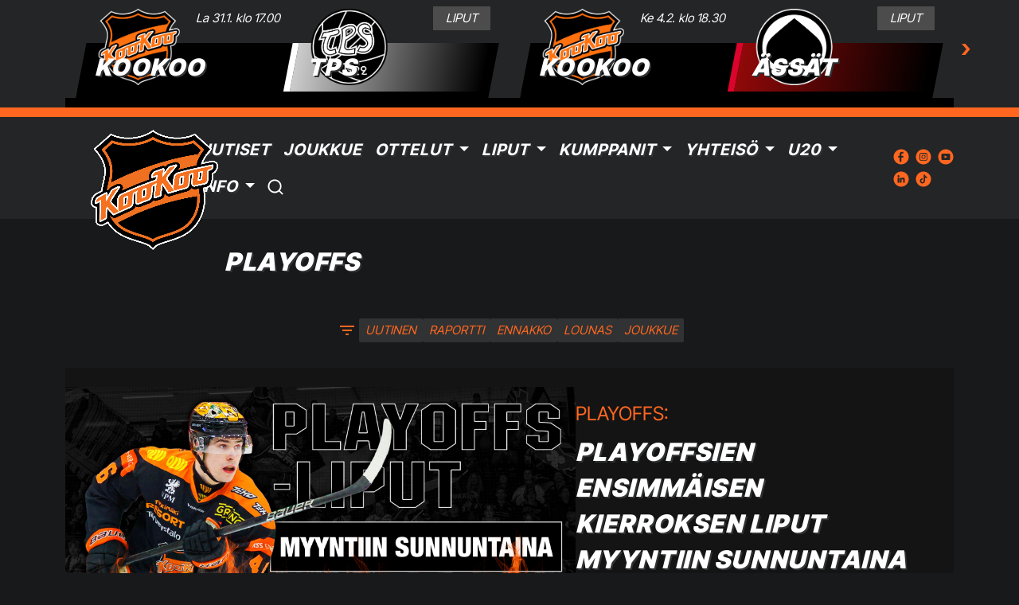

--- FILE ---
content_type: text/html; charset=UTF-8
request_url: https://www.kookoo.fi/category/playoffs/
body_size: 150109
content:
<div class="tle-header-banner-container" style="display:none;">
<div class="container">
	<div class="row">
		<div class="col-md-12">
			<div class="tle-top-banner">
				<div class="tle-next-game-banner game-slider-header">		
															<div class="tle-game-wrapper slide">
						<div class="tle-game-night">						
							<div class="tle-next-game">
								<span>La 31.1. klo 17.00</span>										
							</div>
							<div class="tle-tickets">
																				
								<a class="tle-ticket-btn tickets" href="https://kookoo.tmtickets.fi/EDP/Event/Index/18?position=9" target="_blank"><span>LIPUT</span></a>
															</div>
						</div>
						<div class="tle-versus">	
							<div class="tle-team-wrapper KooKoo">							                                                                                         
								<img class="tle-teamlogo" src="https://www.kookoo.fi/wp-content/themes/KooKoo/img/liiga-joukkueet/KooKoo-logo.png" title="KooKoo" alt="KooKoo-logo"/><h1 class="tle-first-team-name">KooKoo</h1>
							</div>
							<div class="tle-team-wrapper TPS">
								<img class="tle-teamlogo" src="https://www.kookoo.fi/wp-content/themes/KooKoo/img/liiga-joukkueet/TPS-logo.png" title="TPS"alt="TPS-logo"/>	<h1 class="tle-second-team-name">TPS	</h1>							
							</div>
						</div>
					</div>	
										<div class="tle-game-wrapper slide">
						<div class="tle-game-night">						
							<div class="tle-next-game">
								<span>Ke 4.2. klo 18.30</span>										
							</div>
							<div class="tle-tickets">
																				
								<a class="tle-ticket-btn tickets" href="https://kookoo.tmtickets.fi/EDP/Event/Index/22?position=10" target="_blank"><span>LIPUT</span></a>
															</div>
						</div>
						<div class="tle-versus">	
							<div class="tle-team-wrapper KooKoo">							                                                                                         
								<img class="tle-teamlogo" src="https://www.kookoo.fi/wp-content/themes/KooKoo/img/liiga-joukkueet/KooKoo-logo.png" title="KooKoo" alt="KooKoo-logo"/><h1 class="tle-first-team-name">KooKoo</h1>
							</div>
							<div class="tle-team-wrapper Ässät">
								<img class="tle-teamlogo" src="https://www.kookoo.fi/wp-content/themes/KooKoo/img/liiga-joukkueet/Ässät-logo.png" title="Ässät"alt="Ässät-logo"/>	<h1 class="tle-second-team-name">Ässät	</h1>							
							</div>
						</div>
					</div>	
										<div class="tle-game-wrapper slide">
						<div class="tle-game-night">						
							<div class="tle-next-game">
								<span>La 7.2. klo 17.00</span>										
							</div>
							<div class="tle-tickets">
																				
								<a class="tle-ticket-btn tickets" href="https://kookoo.tmtickets.fi/EDP/Event/Index/19?position=11" target="_blank"><span>LIPUT</span></a>
															</div>
						</div>
						<div class="tle-versus">	
							<div class="tle-team-wrapper KooKoo">							                                                                                         
								<img class="tle-teamlogo" src="https://www.kookoo.fi/wp-content/themes/KooKoo/img/liiga-joukkueet/KooKoo-logo.png" title="KooKoo" alt="KooKoo-logo"/><h1 class="tle-first-team-name">KooKoo</h1>
							</div>
							<div class="tle-team-wrapper Lukko">
								<img class="tle-teamlogo" src="https://www.kookoo.fi/wp-content/themes/KooKoo/img/liiga-joukkueet/Lukko-logo.png" title="Lukko"alt="Lukko-logo"/>	<h1 class="tle-second-team-name">Lukko	</h1>							
							</div>
						</div>
					</div>	
										<div class="tle-game-wrapper slide">
						<div class="tle-game-night">						
							<div class="tle-next-game">
								<span>Ti 10.2. klo 18.30</span>										
							</div>
							<div class="tle-tickets">
																				
								<a class="tle-ticket-btn tickets" href="https://kookoo.tmtickets.fi/EDP/Event/Index/34?position=12" target="_blank"><span>LIPUT</span></a>
															</div>
						</div>
						<div class="tle-versus">	
							<div class="tle-team-wrapper KooKoo">							                                                                                         
								<img class="tle-teamlogo" src="https://www.kookoo.fi/wp-content/themes/KooKoo/img/liiga-joukkueet/KooKoo-logo.png" title="KooKoo" alt="KooKoo-logo"/><h1 class="tle-first-team-name">KooKoo</h1>
							</div>
							<div class="tle-team-wrapper Sport">
								<img class="tle-teamlogo" src="https://www.kookoo.fi/wp-content/themes/KooKoo/img/liiga-joukkueet/Sport-logo.png" title="Sport"alt="Sport-logo"/>	<h1 class="tle-second-team-name">Sport	</h1>							
							</div>
						</div>
					</div>	
					   
										 				</div>
			</div>
		</div>
	</div>
</div>
</div>

<script>

</script>
<!DOCTYPE html>
<html lang="fi">
	<head>
		<meta charset="UTF-8">
		<meta name="viewport" content="width=device-width, initial-scale=1, shrink-to-fit=no">
		<link rel="profile" href="http://gmpg.org/xfn/11">
		<link href="https://cdn.jsdelivr.net/npm/bootstrap@5.3.0-alpha3/dist/css/bootstrap.min.css" rel="stylesheet" integrity="sha384-KK94CHFLLe+nY2dmCWGMq91rCGa5gtU4mk92HdvYe+M/SXH301p5ILy+dN9+nJOZ" crossorigin="anonymous">
		<script src="https://cdn.jsdelivr.net/npm/bootstrap@5.3.0-alpha3/dist/js/bootstrap.bundle.min.js" integrity="sha384-ENjdO4Dr2bkBIFxQpeoTz1HIcje39Wm4jDKdf19U8gI4ddQ3GYNS7NTKfAdVQSZe" crossorigin="anonymous"></script>
		<!-- Include the jQuery library -->
		<script src="https://cdn.jsdelivr.net/npm/@popperjs/core@2.11.7/dist/umd/popper.min.js" integrity="sha384-zYPOMqeu1DAVkHiLqWBUTcbYfZ8osu1Nd6Z89ify25QV9guujx43ITvfi12/QExE" crossorigin="anonymous"></script>
		<script src="https://cdn.jsdelivr.net/npm/bootstrap@5.3.0-alpha3/dist/js/bootstrap.min.js" integrity="sha384-Y4oOpwW3duJdCWv5ly8SCFYWqFDsfob/3GkgExXKV4idmbt98QcxXYs9UoXAB7BZ" crossorigin="anonymous"></script>
		<script src="https://code.jquery.com/jquery-3.6.0.min.js"></script>
		<script src="https://code.jquery.com/ui/1.13.2/jquery-ui.min.js" integrity="sha256-lSjKY0/srUM9BE3dPm+c4fBo1dky2v27Gdjm2uoZaL0=" crossorigin="anonymous"></script>
		
		<!-- Include the Slick Slider library -->
		<!-- <link rel="stylesheet" type="text/css" href="https://cdn.jsdelivr.net/npm/slick-carousel@1.8.1/slick/slick.css"/>
		<script type="text/javascript" src="https://cdn.jsdelivr.net/npm/slick-carousel@1.8.1/slick/slick.min.js"></script> -->
		<script src="https://www.kookoo.fi/wp-content/themes/KooKoo/js/slick/slick.min.js"></script>
		<script src="https://www.kookoo.fi/wp-content/themes/KooKoo/splide/js/splide.min.js"></script>
<!-- 		<link rel="stylesheet" href="https://www.kookoo.fi/wp-content/themes/KooKoo/splide/css/splide.min.css"> -->
		<link rel="stylesheet" href="https://www.kookoo.fi/wp-content/themes/KooKoo/splide/css/themes/splide-sea-green.min.css">

		<script src="https://www.kookoo.fi/wp-content/themes/KooKoo/js/sortable-main/sortable.min.js"></script>
		<title>Playoffs &#8211; KooKoo</title>
<meta name='robots' content='max-image-preview:large' />

<!-- Google Tag Manager for WordPress by gtm4wp.com -->
<script data-cfasync="false" data-pagespeed-no-defer>
	var gtm4wp_datalayer_name = "dataLayer";
	var dataLayer = dataLayer || [];
</script>
<!-- End Google Tag Manager for WordPress by gtm4wp.com --><link rel='dns-prefetch' href='//maxcdn.bootstrapcdn.com' />
<link rel='dns-prefetch' href='//cdnjs.cloudflare.com' />
<link rel="alternate" type="application/rss+xml" title="KooKoo &raquo; syöte" href="https://www.kookoo.fi/feed/" />
<link rel="alternate" type="application/rss+xml" title="KooKoo &raquo; kommenttien syöte" href="https://www.kookoo.fi/comments/feed/" />
<link rel="alternate" type="application/rss+xml" title="KooKoo &raquo; Playoffs kategorian RSS-syöte" href="https://www.kookoo.fi/category/playoffs/feed/" />
<style id='wp-img-auto-sizes-contain-inline-css'>
img:is([sizes=auto i],[sizes^="auto," i]){contain-intrinsic-size:3000px 1500px}
/*# sourceURL=wp-img-auto-sizes-contain-inline-css */
</style>
<style id='wp-emoji-styles-inline-css'>

	img.wp-smiley, img.emoji {
		display: inline !important;
		border: none !important;
		box-shadow: none !important;
		height: 1em !important;
		width: 1em !important;
		margin: 0 0.07em !important;
		vertical-align: -0.1em !important;
		background: none !important;
		padding: 0 !important;
	}
/*# sourceURL=wp-emoji-styles-inline-css */
</style>
<style id='wp-block-library-inline-css'>
:root{--wp-block-synced-color:#7a00df;--wp-block-synced-color--rgb:122,0,223;--wp-bound-block-color:var(--wp-block-synced-color);--wp-editor-canvas-background:#ddd;--wp-admin-theme-color:#007cba;--wp-admin-theme-color--rgb:0,124,186;--wp-admin-theme-color-darker-10:#006ba1;--wp-admin-theme-color-darker-10--rgb:0,107,160.5;--wp-admin-theme-color-darker-20:#005a87;--wp-admin-theme-color-darker-20--rgb:0,90,135;--wp-admin-border-width-focus:2px}@media (min-resolution:192dpi){:root{--wp-admin-border-width-focus:1.5px}}.wp-element-button{cursor:pointer}:root .has-very-light-gray-background-color{background-color:#eee}:root .has-very-dark-gray-background-color{background-color:#313131}:root .has-very-light-gray-color{color:#eee}:root .has-very-dark-gray-color{color:#313131}:root .has-vivid-green-cyan-to-vivid-cyan-blue-gradient-background{background:linear-gradient(135deg,#00d084,#0693e3)}:root .has-purple-crush-gradient-background{background:linear-gradient(135deg,#34e2e4,#4721fb 50%,#ab1dfe)}:root .has-hazy-dawn-gradient-background{background:linear-gradient(135deg,#faaca8,#dad0ec)}:root .has-subdued-olive-gradient-background{background:linear-gradient(135deg,#fafae1,#67a671)}:root .has-atomic-cream-gradient-background{background:linear-gradient(135deg,#fdd79a,#004a59)}:root .has-nightshade-gradient-background{background:linear-gradient(135deg,#330968,#31cdcf)}:root .has-midnight-gradient-background{background:linear-gradient(135deg,#020381,#2874fc)}:root{--wp--preset--font-size--normal:16px;--wp--preset--font-size--huge:42px}.has-regular-font-size{font-size:1em}.has-larger-font-size{font-size:2.625em}.has-normal-font-size{font-size:var(--wp--preset--font-size--normal)}.has-huge-font-size{font-size:var(--wp--preset--font-size--huge)}.has-text-align-center{text-align:center}.has-text-align-left{text-align:left}.has-text-align-right{text-align:right}.has-fit-text{white-space:nowrap!important}#end-resizable-editor-section{display:none}.aligncenter{clear:both}.items-justified-left{justify-content:flex-start}.items-justified-center{justify-content:center}.items-justified-right{justify-content:flex-end}.items-justified-space-between{justify-content:space-between}.screen-reader-text{border:0;clip-path:inset(50%);height:1px;margin:-1px;overflow:hidden;padding:0;position:absolute;width:1px;word-wrap:normal!important}.screen-reader-text:focus{background-color:#ddd;clip-path:none;color:#444;display:block;font-size:1em;height:auto;left:5px;line-height:normal;padding:15px 23px 14px;text-decoration:none;top:5px;width:auto;z-index:100000}html :where(.has-border-color){border-style:solid}html :where([style*=border-top-color]){border-top-style:solid}html :where([style*=border-right-color]){border-right-style:solid}html :where([style*=border-bottom-color]){border-bottom-style:solid}html :where([style*=border-left-color]){border-left-style:solid}html :where([style*=border-width]){border-style:solid}html :where([style*=border-top-width]){border-top-style:solid}html :where([style*=border-right-width]){border-right-style:solid}html :where([style*=border-bottom-width]){border-bottom-style:solid}html :where([style*=border-left-width]){border-left-style:solid}html :where(img[class*=wp-image-]){height:auto;max-width:100%}:where(figure){margin:0 0 1em}html :where(.is-position-sticky){--wp-admin--admin-bar--position-offset:var(--wp-admin--admin-bar--height,0px)}@media screen and (max-width:600px){html :where(.is-position-sticky){--wp-admin--admin-bar--position-offset:0px}}

/*# sourceURL=wp-block-library-inline-css */
</style><style id='global-styles-inline-css'>
:root{--wp--preset--aspect-ratio--square: 1;--wp--preset--aspect-ratio--4-3: 4/3;--wp--preset--aspect-ratio--3-4: 3/4;--wp--preset--aspect-ratio--3-2: 3/2;--wp--preset--aspect-ratio--2-3: 2/3;--wp--preset--aspect-ratio--16-9: 16/9;--wp--preset--aspect-ratio--9-16: 9/16;--wp--preset--color--black: #000000;--wp--preset--color--cyan-bluish-gray: #abb8c3;--wp--preset--color--white: #fff;--wp--preset--color--pale-pink: #f78da7;--wp--preset--color--vivid-red: #cf2e2e;--wp--preset--color--luminous-vivid-orange: #ff6900;--wp--preset--color--luminous-vivid-amber: #fcb900;--wp--preset--color--light-green-cyan: #7bdcb5;--wp--preset--color--vivid-green-cyan: #00d084;--wp--preset--color--pale-cyan-blue: #8ed1fc;--wp--preset--color--vivid-cyan-blue: #0693e3;--wp--preset--color--vivid-purple: #9b51e0;--wp--preset--color--light-gray: #303233
                ;--wp--preset--color--dark-gray: #242526;--wp--preset--color--dark-black: #18191A;--wp--preset--color--bright-orange: #FF6720;--wp--preset--gradient--vivid-cyan-blue-to-vivid-purple: linear-gradient(135deg,rgb(6,147,227) 0%,rgb(155,81,224) 100%);--wp--preset--gradient--light-green-cyan-to-vivid-green-cyan: linear-gradient(135deg,rgb(122,220,180) 0%,rgb(0,208,130) 100%);--wp--preset--gradient--luminous-vivid-amber-to-luminous-vivid-orange: linear-gradient(135deg,rgb(252,185,0) 0%,rgb(255,105,0) 100%);--wp--preset--gradient--luminous-vivid-orange-to-vivid-red: linear-gradient(135deg,rgb(255,105,0) 0%,rgb(207,46,46) 100%);--wp--preset--gradient--very-light-gray-to-cyan-bluish-gray: linear-gradient(135deg,rgb(238,238,238) 0%,rgb(169,184,195) 100%);--wp--preset--gradient--cool-to-warm-spectrum: linear-gradient(135deg,rgb(74,234,220) 0%,rgb(151,120,209) 20%,rgb(207,42,186) 40%,rgb(238,44,130) 60%,rgb(251,105,98) 80%,rgb(254,248,76) 100%);--wp--preset--gradient--blush-light-purple: linear-gradient(135deg,rgb(255,206,236) 0%,rgb(152,150,240) 100%);--wp--preset--gradient--blush-bordeaux: linear-gradient(135deg,rgb(254,205,165) 0%,rgb(254,45,45) 50%,rgb(107,0,62) 100%);--wp--preset--gradient--luminous-dusk: linear-gradient(135deg,rgb(255,203,112) 0%,rgb(199,81,192) 50%,rgb(65,88,208) 100%);--wp--preset--gradient--pale-ocean: linear-gradient(135deg,rgb(255,245,203) 0%,rgb(182,227,212) 50%,rgb(51,167,181) 100%);--wp--preset--gradient--electric-grass: linear-gradient(135deg,rgb(202,248,128) 0%,rgb(113,206,126) 100%);--wp--preset--gradient--midnight: linear-gradient(135deg,rgb(2,3,129) 0%,rgb(40,116,252) 100%);--wp--preset--font-size--small: 13px;--wp--preset--font-size--medium: 20px;--wp--preset--font-size--large: 36px;--wp--preset--font-size--x-large: 42px;--wp--preset--spacing--20: 0.44rem;--wp--preset--spacing--30: 0.67rem;--wp--preset--spacing--40: 1rem;--wp--preset--spacing--50: 1.5rem;--wp--preset--spacing--60: 2.25rem;--wp--preset--spacing--70: 3.38rem;--wp--preset--spacing--80: 5.06rem;--wp--preset--shadow--natural: 6px 6px 9px rgba(0, 0, 0, 0.2);--wp--preset--shadow--deep: 12px 12px 50px rgba(0, 0, 0, 0.4);--wp--preset--shadow--sharp: 6px 6px 0px rgba(0, 0, 0, 0.2);--wp--preset--shadow--outlined: 6px 6px 0px -3px rgb(255, 255, 255), 6px 6px rgb(0, 0, 0);--wp--preset--shadow--crisp: 6px 6px 0px rgb(0, 0, 0);}:where(.is-layout-flex){gap: 0.5em;}:where(.is-layout-grid){gap: 0.5em;}body .is-layout-flex{display: flex;}.is-layout-flex{flex-wrap: wrap;align-items: center;}.is-layout-flex > :is(*, div){margin: 0;}body .is-layout-grid{display: grid;}.is-layout-grid > :is(*, div){margin: 0;}:where(.wp-block-columns.is-layout-flex){gap: 2em;}:where(.wp-block-columns.is-layout-grid){gap: 2em;}:where(.wp-block-post-template.is-layout-flex){gap: 1.25em;}:where(.wp-block-post-template.is-layout-grid){gap: 1.25em;}.has-black-color{color: var(--wp--preset--color--black) !important;}.has-cyan-bluish-gray-color{color: var(--wp--preset--color--cyan-bluish-gray) !important;}.has-white-color{color: var(--wp--preset--color--white) !important;}.has-pale-pink-color{color: var(--wp--preset--color--pale-pink) !important;}.has-vivid-red-color{color: var(--wp--preset--color--vivid-red) !important;}.has-luminous-vivid-orange-color{color: var(--wp--preset--color--luminous-vivid-orange) !important;}.has-luminous-vivid-amber-color{color: var(--wp--preset--color--luminous-vivid-amber) !important;}.has-light-green-cyan-color{color: var(--wp--preset--color--light-green-cyan) !important;}.has-vivid-green-cyan-color{color: var(--wp--preset--color--vivid-green-cyan) !important;}.has-pale-cyan-blue-color{color: var(--wp--preset--color--pale-cyan-blue) !important;}.has-vivid-cyan-blue-color{color: var(--wp--preset--color--vivid-cyan-blue) !important;}.has-vivid-purple-color{color: var(--wp--preset--color--vivid-purple) !important;}.has-black-background-color{background-color: var(--wp--preset--color--black) !important;}.has-cyan-bluish-gray-background-color{background-color: var(--wp--preset--color--cyan-bluish-gray) !important;}.has-white-background-color{background-color: var(--wp--preset--color--white) !important;}.has-pale-pink-background-color{background-color: var(--wp--preset--color--pale-pink) !important;}.has-vivid-red-background-color{background-color: var(--wp--preset--color--vivid-red) !important;}.has-luminous-vivid-orange-background-color{background-color: var(--wp--preset--color--luminous-vivid-orange) !important;}.has-luminous-vivid-amber-background-color{background-color: var(--wp--preset--color--luminous-vivid-amber) !important;}.has-light-green-cyan-background-color{background-color: var(--wp--preset--color--light-green-cyan) !important;}.has-vivid-green-cyan-background-color{background-color: var(--wp--preset--color--vivid-green-cyan) !important;}.has-pale-cyan-blue-background-color{background-color: var(--wp--preset--color--pale-cyan-blue) !important;}.has-vivid-cyan-blue-background-color{background-color: var(--wp--preset--color--vivid-cyan-blue) !important;}.has-vivid-purple-background-color{background-color: var(--wp--preset--color--vivid-purple) !important;}.has-black-border-color{border-color: var(--wp--preset--color--black) !important;}.has-cyan-bluish-gray-border-color{border-color: var(--wp--preset--color--cyan-bluish-gray) !important;}.has-white-border-color{border-color: var(--wp--preset--color--white) !important;}.has-pale-pink-border-color{border-color: var(--wp--preset--color--pale-pink) !important;}.has-vivid-red-border-color{border-color: var(--wp--preset--color--vivid-red) !important;}.has-luminous-vivid-orange-border-color{border-color: var(--wp--preset--color--luminous-vivid-orange) !important;}.has-luminous-vivid-amber-border-color{border-color: var(--wp--preset--color--luminous-vivid-amber) !important;}.has-light-green-cyan-border-color{border-color: var(--wp--preset--color--light-green-cyan) !important;}.has-vivid-green-cyan-border-color{border-color: var(--wp--preset--color--vivid-green-cyan) !important;}.has-pale-cyan-blue-border-color{border-color: var(--wp--preset--color--pale-cyan-blue) !important;}.has-vivid-cyan-blue-border-color{border-color: var(--wp--preset--color--vivid-cyan-blue) !important;}.has-vivid-purple-border-color{border-color: var(--wp--preset--color--vivid-purple) !important;}.has-vivid-cyan-blue-to-vivid-purple-gradient-background{background: var(--wp--preset--gradient--vivid-cyan-blue-to-vivid-purple) !important;}.has-light-green-cyan-to-vivid-green-cyan-gradient-background{background: var(--wp--preset--gradient--light-green-cyan-to-vivid-green-cyan) !important;}.has-luminous-vivid-amber-to-luminous-vivid-orange-gradient-background{background: var(--wp--preset--gradient--luminous-vivid-amber-to-luminous-vivid-orange) !important;}.has-luminous-vivid-orange-to-vivid-red-gradient-background{background: var(--wp--preset--gradient--luminous-vivid-orange-to-vivid-red) !important;}.has-very-light-gray-to-cyan-bluish-gray-gradient-background{background: var(--wp--preset--gradient--very-light-gray-to-cyan-bluish-gray) !important;}.has-cool-to-warm-spectrum-gradient-background{background: var(--wp--preset--gradient--cool-to-warm-spectrum) !important;}.has-blush-light-purple-gradient-background{background: var(--wp--preset--gradient--blush-light-purple) !important;}.has-blush-bordeaux-gradient-background{background: var(--wp--preset--gradient--blush-bordeaux) !important;}.has-luminous-dusk-gradient-background{background: var(--wp--preset--gradient--luminous-dusk) !important;}.has-pale-ocean-gradient-background{background: var(--wp--preset--gradient--pale-ocean) !important;}.has-electric-grass-gradient-background{background: var(--wp--preset--gradient--electric-grass) !important;}.has-midnight-gradient-background{background: var(--wp--preset--gradient--midnight) !important;}.has-small-font-size{font-size: var(--wp--preset--font-size--small) !important;}.has-medium-font-size{font-size: var(--wp--preset--font-size--medium) !important;}.has-large-font-size{font-size: var(--wp--preset--font-size--large) !important;}.has-x-large-font-size{font-size: var(--wp--preset--font-size--x-large) !important;}
/*# sourceURL=global-styles-inline-css */
</style>

<style id='classic-theme-styles-inline-css'>
/*! This file is auto-generated */
.wp-block-button__link{color:#fff;background-color:#32373c;border-radius:9999px;box-shadow:none;text-decoration:none;padding:calc(.667em + 2px) calc(1.333em + 2px);font-size:1.125em}.wp-block-file__button{background:#32373c;color:#fff;text-decoration:none}
/*# sourceURL=/wp-includes/css/classic-themes.min.css */
</style>
<link rel='stylesheet' id='contact-form-7-css' href='https://www.kookoo.fi/wp-content/plugins/contact-form-7/includes/css/styles.css?ver=6.1.1' media='all' />
<link rel='stylesheet' id='tle-custom-style-css' href='https://www.kookoo.fi/wp-content/themes/KooKoo/css/tle-custom-style.css?ver=6.9' media='all' />
<link rel='stylesheet' id='understrap-styles-css' href='https://www.kookoo.fi/wp-content/themes/KooKoo/css/theme.min.css?ver=1.0.1.1686579074' media='all' />
<link rel='stylesheet' id='load-fa-css' href='https://maxcdn.bootstrapcdn.com/font-awesome/4.7.0/css/font-awesome.min.css?ver=6.9' media='all' />
<link rel='stylesheet' id='custom-fa-css' href='https://cdnjs.cloudflare.com/ajax/libs/font-awesome/5.11.2/css/all.min.css?ver=6.9' media='all' />
<link rel='stylesheet' id='slickSlide-style-css' href='https://www.kookoo.fi/wp-content/themes/KooKoo/js/slick/slick.css?ver=1.0' media='all' />
<link rel='stylesheet' id='relevanssi-live-search-css' href='https://www.kookoo.fi/wp-content/plugins/relevanssi-live-ajax-search/assets/styles/style.css?ver=2.4' media='all' />
<link rel='stylesheet' id='cf7cf-style-css' href='https://www.kookoo.fi/wp-content/plugins/cf7-conditional-fields/style.css?ver=2.6.3' media='all' />
<script src="https://www.kookoo.fi/wp-content/themes/KooKoo/js/tle-custom.js?ver=6.9" id="tle-custom-js-js"></script>
<script src="https://www.kookoo.fi/wp-includes/js/jquery/jquery.min.js?ver=3.7.1" id="jquery-core-js"></script>
<script src="https://www.kookoo.fi/wp-includes/js/jquery/jquery-migrate.min.js?ver=3.4.1" id="jquery-migrate-js"></script>
<link rel="https://api.w.org/" href="https://www.kookoo.fi/wp-json/" /><link rel="alternate" title="JSON" type="application/json" href="https://www.kookoo.fi/wp-json/wp/v2/categories/8" /><link rel="EditURI" type="application/rsd+xml" title="RSD" href="https://www.kookoo.fi/xmlrpc.php?rsd" />
<meta name="generator" content="WordPress 6.9" />

<!-- Google Tag Manager for WordPress by gtm4wp.com -->
<!-- GTM Container placement set to automatic -->
<script data-cfasync="false" data-pagespeed-no-defer type="text/javascript">
	var dataLayer_content = {"pagePostType":"pelit","pagePostType2":"category-pelit","pageCategory":["kotipeli"]};
	dataLayer.push( dataLayer_content );
</script>
<script data-cfasync="false">
(function(w,d,s,l,i){w[l]=w[l]||[];w[l].push({'gtm.start':
new Date().getTime(),event:'gtm.js'});var f=d.getElementsByTagName(s)[0],
j=d.createElement(s),dl=l!='dataLayer'?'&l='+l:'';j.async=true;j.src=
'//www.googletagmanager.com/gtm.js?id='+i+dl;f.parentNode.insertBefore(j,f);
})(window,document,'script','dataLayer','GTM-W6BDVPS');
</script>
<!-- End Google Tag Manager for WordPress by gtm4wp.com -->         <style type="text/css">
            @font-face {
            font-family: 'Inter Tight';      
            font-weight: 900;      
            src: url('https://www.kookoo.fi/wp-content/themes/KooKoo/fonts/Inter_Tight/static/InterTight-Black.ttf') format('truetype');
            }  
            @font-face {
            font-family: 'Inter Tight';      
            font-weight: 800;      
            src: url('https://www.kookoo.fi/wp-content/themes/KooKoo/fonts/Inter_Tight/static/InterTight-ExtraBold.ttf') format('truetype');
            } 
            @font-face {
            font-family: 'Inter Tight';      
            font-weight: bolder;      
            src: url('https://www.kookoo.fi/wp-content/themes/KooKoo/fonts/Inter_Tight/static/InterTight-Bold.ttf') format('truetype');
            } 
            @font-face {
            font-family: 'Inter Tight';      
            font-weight: 700;      
            src: url('https://www.kookoo.fi/wp-content/themes/KooKoo/fonts/Inter_Tight/static/InterTight-Bold.ttf') format('truetype');
            } 
            @font-face {
            font-family: 'Inter Tight';      
            font-weight: bold;      
            src: url('https://www.kookoo.fi/wp-content/themes/KooKoo/fonts/Inter_Tight/static/InterTight-Bold.ttf') format('truetype');
            } 
            @font-face {
            font-family: 'Inter Tight';      
            font-weight: 600;      
            src: url('https://www.kookoo.fi/wp-content/themes/KooKoo/fonts/Inter_Tight/static/InterTight-SemiBold.ttf') format('truetype');
            } 
            @font-face {
            font-family: 'Inter Tight';      
            font-weight: 500;      
            src: url('https://www.kookoo.fi/wp-content/themes/KooKoo/fonts/Inter_Tight/static/InterTight-Medium.ttf') format('truetype');
            } 
            @font-face {
            font-family: 'Inter Tight';      
            font-weight: 400;      
            src: url('https://www.kookoo.fi/wp-content/themes/KooKoo/fonts/Inter_Tight/static/InterTight-Regular.ttf') format('truetype');
            }
            @font-face {
            font-family: 'Inter Tight';      
            font-weight: normal;      
            src: url('https://www.kookoo.fi/wp-content/themes/KooKoo/fonts/Inter_Tight/static/InterTight-Regular.ttf') format('truetype');
            } 
            @font-face {
            font-family: 'Inter Tight';      
            font-weight: 300;      
            src: url('https://www.kookoo.fi/wp-content/themes/KooKoo/fonts/Inter_Tight/static/InterTight-Light.ttf') format('truetype');
            }  
            @font-face {
            font-family: 'Inter Tight';      
            font-weight: 200;      
            src: url('https://www.kookoo.fi/wp-content/themes/KooKoo/fonts/Inter_Tight/static/InterTight-ExtraLight.ttf') format('truetype');
            }  
            @font-face {
            font-family: 'Inter Tight';      
            font-weight: 100;      
            src: url('https://www.kookoo.fi/wp-content/themes/KooKoo/fonts/Inter_Tight/static/InterTight-Thin.ttf') format('truetype');
            } 

            
            
            /* @import url('https://fonts.googleapis.com/css2?family=Acme&display=swap');
            @import url('https://fonts.googleapis.com/css2?family=Asap+Condensed:ital,wght@0,200;0,300;0,400;0,500;0,600;0,700;0,800;0,900;1,200;1,300;1,400;1,500;1,600;1,700;1,800;1,900&display=swap'); */
            p:empty {
                display: none;
                visibility: hidden;
            }
            body, .form-select, .form-select option { 
                font-family:'Inter Tight', sans-serif;
                font-weight: 400;  
                color: #ffffff; 
                font-size: 1rem; 
            }
            .form-select, .form-select option { 
                font-family:'Inter Tight', sans-serif;
                font-weight: 400;
                color: #000000; 
                font-size: 1rem; 
            }
            .tle-header-banner-container,
            .tle-next-game-banner,
            .tle-navbar-container {
                background-color: #242526;
            }            
            .tle-top-accent-bar{
                background-color: #ff6720;
            }            
             h1 { color: #ffffff ; font-size: 1.95rem;  }
             .accordion-button, h2 { color: #ffffff ; font-size: 1.4rem;  }
             h3 { color: #ffffff ; font-size: 1.25rem;  }

             #tab-additional_information h2,
             #comments h2,
             #tab-description h2,
             .related h2,
             h4 { color: #ffffff ; font-size: 1.25rem;  }
             h5 { color: #ffffff ; font-size: 2.5rem;  }
             h6 { color: #ffffff ; font-size: 1.5rem;  }
             .tle-btn-primary,
             .tle-btn-primary span, .btn-outline-primary, .wpcf7 input[type="submit"], .wpcf7-submit, .btn, .wp-element-button, .product_type_simple, .add_to_cart_button, .ajax_add_to_cart,
            a, p, .product_meta,.woocommerce-notices-wrapper, .woocommerce-message, span, li, ul { 
                font-family:'Inter Tight', sans-serif;
                font-weight: 400;
                color: #ffffff; 
                font-size: 0.95rem;                
            }
            p {
                font-style: normal;
            }
             h1,h2,h3,h4,h5,h6,p,a, .menu-item a {
                transition: all 0.5s ease-out;
                margin: 0;
             }
             .tle-secondary-title {
                color:#ff6720;                
             }           
             .cart_item td,
             .woocommerce-result-count {color:#ff6720 !important;
            }
            h2,h3,h4,h5,h6 {                
                font-family:'Inter Tight', sans-serif;              
                font-weight: 700;     
                text-transform: uppercase;
                font-style: italic;
             }
             h1 {                
                font-family:'Inter Tight', sans-serif;      
                text-transform: uppercase;
                font-weight: 900;
                text-shadow: 2px 2px 0px #303233;
                letter-spacing: 0.05em;
                line-height: 45px;
                text-transform: uppercase;    
                font-style: italic;
             }
            .tle-henk-kortti h4,
            .wp-block-heading h1,
            .wp-block-heading h2,
            .wp-block-heading h3,
            .wp-block-heading h4,
            .wp-block-heading h5,
            .wp-block-heading h6,
            .wp-block-heading,
            .tle-single-article-container h1,
            .tle-single-article-container h2,
            .tle-single-article-container h3,
            .tle-single-article-container h4,
            .tle-single-article-container h5,
            .tle-single-article-container h6, 
            .tle-article-text-container h1,
            .tle-article-text-container h2,
            .tle-article-text-container h3,
            .tle-article-text-container h4,
            .tle-article-text-container h5,
            .tle-article-text-container h6,  
            .tle-article-text-container h1 span,
            .tle-article-text-container h2 span,
            .tle-article-text-container h3 span,
            .tle-article-text-container h4 span,
            .tle-article-text-container h5 span,
            .tle-article-text-container h6 span,           
            .tle-single-article h1,
            .tle-single-article h2,
            .tle-single-article h3,
            .tle-single-article h4,
            .tle-single-article h5,
            .tle-single-article h6,
            .tle-contact-form h2,
            .tle-contact-form h3
            .tle-contact-form h4 {
                color:#ff6720;
                text-shadow: none;
                vertical-align: middle;
				white-space: normal;
				    overflow-wrap: break-word;
             }
             .tle-contact-form h2,
            .tle-contact-form h3
            .tle-contact-form h4 {
                margin-bottom: 1rem;
            }
             .tle-henk-kortti h6 {
                font-size: calc(1.5rem - 0.25rem);  
                padding-bottom: 1rem;              
             }
            .wp-block-heading { 
                margin-bottom: 1rem; 
            }
            b, strong {
                font-weight: 700;
                line-height: 1.4;
            }
             #tle-playoffs th,
             #tle-runkosarja th,
             #tle-playoffs th p,
             #tle-runkosarja th p,
             #tle-playoffs p span, 
             #tle-runkosarja p span {
                font-style: italic;
            }
             .tle-navbar .dropdown-menu,
             .tle-mid-header-wrapper {
                background-color: #303233;
            }
            .page-link,
            a { 
                color: #ff6720; 
            }
            .page-link:hover,
            .page-link:focus,
            a:hover, a:focus { 
                color: #ffffff ;
            }
            .page-item:hover {
                background-color: #b3b3b3 !important;
            }
            #secondary-menu {
                background-color: #ff6720;
            }
            .menu-item a{ 
                font-family:'Inter Tight', sans-serif;      
                text-transform: uppercase;
                font-weight: 700;
                text-shadow: 2px 2px 0px #303233;
                letter-spacing: 0.05em;
                color: #ffffff ; 
                font-size: 1.25rem;             
                text-transform: uppercase;
                font-style: italic;
            }
            .active > .page-link, .page-link.active {
                z-index: 3;
                color: #ffffff;
                background-color: #ff6720;
                border-color: transparent;
            }
            .dropdown-menu .menu-item a{ 
                color: #ffffff ; 
                text-transform: inherit;
                font-style: normal;
                font-weight: 600;
            }
            #dropdownBtn,
            .tle-mid-header-wrapper .dropdown-item,
            #dropdownBtn span {
                font-family:'Inter Tight', sans-serif;
                font-weight: 400;
                color: #ff6720;                
            }
            .menu-item a:hover,.menu-item a:focus { color: #ff6720;
            }
            .tle-mobile-menu .tle-navbar .menu-item .nav-link .active,
            .tle-mobile-menu .tle-navbar .menu-item .active .nav-link ,
            #secondary-menu .current-menu-item .nav-link,
            #secondary-menu .active .nav-link,
            .current-menu-item .nav-link, .active .nav-link { 
                color: #ff6720;
            }            
            #secondary-menu .nav-link { 
                color: #ffffff ; 
                font-size: 1.25rem;
            }
            #secondary-menu .nav-link:focus,#secondary-menu .nav-link:hover { 
                color: #ffffff !important; 
            }
            .tle-primary-background-color { 
                background-color:  #242526;
            }
            .tle-hero-link-container:first-of-type {								
                background-color: #ff6720;
                color: #ffffff ; 
            }
            .tle-hero-link-container:first-of-type a{								
                color: #ffffff ;                 
            }
            
            .tle-pelaajan-nimi h3:nth-of-type(1) {
                color: #ff6720;
                line-height: 1.1;
            }
            .tle-pelaaja-status,            
            .tle-pelaajan-nimi h3:nth-of-type(2) {
                font-family:'Inter Tight', sans-serif;      
                text-transform: uppercase;
                font-weight:700;
                font-size: 2.25rem;
                line-height: 1.1;
            }
            .tle-nro-status h3 {
                font-family:'Inter Tight', sans-serif;      
                text-transform: uppercase;
                font-weight: 700;
            }
            .tle-highlight,
            .tle-pelaaja-status,
            .tle-nro-status h3{
                color: #ff6720;
            }
            .tle-pelaajan-tekstit {					
						border-bottom: 0.5rem solid #ff6720;
					}
            .modal-content,
            .tle-secondary-background-color { 
                background-color:  #000000;
            }
            .bg-primary {    
                background-color: #242526 !important;
            }
            .woocommerce div.product .woocommerce-tabs ul.tabs li {
                background-color: #24252680;                
            }
            .woocommerce div.product .woocommerce-tabs ul.tabs li::before {          
                box-shadow: 2px 2px 0 #24252610;
            }
            .woocommerce div.product .woocommerce-tabs ul.tabs li::after {
         
                box-shadow: -2px 2px 0 #24252610;
            }  
            .tle-btn-container .tle-btn-wrapper-right .tle-btn-small,
             .woocommerce:where(body:not(.woocommerce-block-theme-has-button-styles)) #respond input#submit, 
            .btn .btn-secondary,  
            .button, 
            .wp-element-button
            .btn-success, 
            .woocommerce-notices-wrapper .woocommerce-message a.button,                  
            .btn-outline-primary, 
            .wpcf7 input[type="submit"],
            .wpcf7-submit,
            .btn,
            .wp-element-button, 
            .product_type_simple, 
            .add_to_cart_button,
            .ajax_add_to_cart, 
            a.button,
            .btn-success,           
            .btn-secondary,               
            .btn-primary, 
            .tle-cta-btn, 
            .tle-cat-btn,
            .tle-ticket-btn,
            .tle-btn-primary,
            .tle-cta-btn-small span, 
            .tle-btn-small-primary,
            .btn-success,
            .tle-cta-btn-small {  
                color: #ffffff; 
                background-color: #ff6720; 
                transition: all 0.5s ease-out;	
                font-style: normal;
                border: none;
                border-radius: 0;
                font-family:'Inter Tight', sans-serif;
                font-weight: 400;
                color: #ffffff; 
                font-size: 0.95rem; 
            }
            .woocommerce #reviews #comments ol.commentlist li .comment-text p.meta {
                font-family:'Inter Tight', sans-serif;
                font-weight: 400;
                color: #ffffff; 
                font-size: 0.95rem; 
                font-style: normal;
            }
            .alert-success, .woocommerce-notices-wrapper .woocommerce-message,
            .woocommerce #reviews #comments ol.commentlist li .comment-text {
                border: none;
            }
            .tle-btn-container .tle-btn-wrapper-left-ateam .tle-btn-small {
                background-color:#000000;
                
            }
            .tle-btn-container .tle-btn-wrapper-right-hteam .tle-btn-small {
                background-color:#ff6720;
            }
            
            .btn:disabled{
                color: #ffffff !important; 
                background-color: #ff6720 !important;
                transition: all 0.5s ease-out;	
            }
            .woocommerce a.remove {
                color: #ffffff !important; 
                transition: all 0.5s ease-out;	
            }
            .remove:hover, 
            .woocommerce a.remove:hover,
            .remove:focus,
            .woocommerce a.remove:focus {
                background-color: #b3b3b3 !important; 
                color: #ffffff !important;              
            }
            .woocommerce p.stars a:focus,
            .woocommerce p.stars a:hover,

            .woocommerce .star-rating::before,
            .woocommerce .star-rating span,
            .tle-post-terms,
            .tle-post-terms a,
            .tle-post-terms a span {
                color: #ff6720;
            }
            .woocommerce p.stars.selected a.active::before {
                color: #ff6720;
            }
            
            .woocommerce .star-rating span::before {
                content: "\e021";
                top: 0;
                position: absolute;
                font-family: WooCommerce;
                left: 0;
            }
            .woocommerce-notices-wrapper .woocommerce-message a.button:hover,
            .tle-ticket-btn:hover span,
            .tle-ticket-btn:focus span,
            .tle-btn-small-primary:hover span,
            .tle-btn-small-primary:focus span,
            .tle-btn-small:hover span,
            .tle-btn-small:focus span,
            .tle-btn-primary:hover span, 
            .tle-btn-primary:focus span,
            .tle-cta-btn-small:hover span,
            .tle-cta-btn-small:focus span, 
            .tle-cat-btn:focus span,
            .tle-cat-btn:hover span,            
            .tle-cta-btn-small:hover span {
                color: #000000 ;
            }
            .btn .btn-secondary:hover,
            .btn .btn-secondary:focus,
            .woocommerce-notices-wrapper .woocommerce-message a.button:hover,
            .tle-btn-container .tle-btn-wrapper-left .tle-btn-small:hover,
            .tle-btn-container .tle-btn-wrapper-left .tle-btn-small:focus,
            .tle-btn-container .tle-btn-wrapper-right .tle-btn-small:hover,
            .tle-btn-container .tle-btn-wrapper-right .tle-btn-small:focus,
            .tle-btn-small-primary:hover,
            /* .tle-btn-small-primary:focus, */
            .wpcf7 input[type="submit"]:hover,
            .wpcf7-submit:hover,
            .tle-terms a:hover,
            .tle-terms a:focus,          
            .tle-cat-btn:hover a,  
            .tle-cat-btn:focus a, 
            .tle-cat-btn:hover,
            .tle-cat-btn:focus,  
            .tle-cta-btn-small:hover,            
            .tle-cta-btn-small:focus,
            .btn:hover,
            .btn:focus,            
            .tle-btn-small:hover,
            .tle-btn-small:focus,
            .btn-primary:hover,
            .btn-primary:focus,
            .tle-cta-btn:hover, 
            .tle-cta-btn:focus,
            .tle-game-terms:hover .tle-cat-btn,
            .tle-game-terms:focus .tle-cat-btn,
            .tle-ticket-btn:hover,
            .tle-post-terms a:hover,
            .tle-post-terms a:focus,
            .tle-btn-primary:hover, 
            .tle-btn-primary:focus,             
            .tle-ticket-btn:focus  {  
                color: #000000 ;
                background-color: #b3b3b3; 
            }
            .tle-sijainti-link:hover span ,
            .tle-article-wrapper:hover h3,
            .tle-article-wrapper a:hover .tle-article-wrapper h3 , .tle-article-wrapper a:focus .tle-article-wrapper h3{
                color: #ff6720 ;
            }
            .btn:disabled:hover,
            .btn:disabled:focus{
                color: #ffffff !important; 
                background-color: #b3b3b3 !important;
            }
            .tle-modal-pelaajantiedot span {
                color: #ff6720; 
            }  
            .woocommerce-message,
            .woocommerce div.product p.price, .alert-success,
            .woocommerce-notices-wrapper .woocommerce-message,
            .woocommerce-message::after,
            .dir-u p,
            .dir-d p {
                font-weight: 400;
                color: #ff6720 !important; 
            }
            .tle-footer-company-info p {  
                color: #ff6720; 
                font-size: 1rem; 
            }
            .woocommerce-checkout #payment,.alert-info, .woocommerce-info { 
                background-color: transparent; 
                border:none;
            }
            .quantity input[type=number], 
            .cart_item td { 
                font-family:'Inter Tight', sans-serif;
                font-weight: 400;
                color: #242526; 
                font-size: 0.95rem; 
            }
            .quantity input[type="number"], .cart_item td {
                font-family:'Inter Tight', sans-serif;
                font-weight: 400;
                color: #ff6720;
                font-size: 0.95rem;
                border-radius: 2px;
                padding: .25rem .75rem;
                padding-right: 0rem;
            }

            .mark, mark {
            padding: .1875em;
            background-color: transparent;
            color: #ff6720; 
            }
            .cart_item td { 
                text-align: left;
            }
            .shop_table .product-total,
            .cart_item .product-total {
                text-align: right;
            }
            .woocommerce nav.woocommerce-pagination ul li a:focus, 
            .woocommerce nav.woocommerce-pagination ul li a:hover, 
            .woocommerce nav.woocommerce-pagination ul li span.current {
                background: #ff6720;
                color:#000000;
                font-family:'Inter Tight', sans-serif;
                font-weight: 400;
                font-size: 0.95rem; 
            }
            .woocommerce ul.products li.product .price { 
                color:  #242526;
                font-family:'Inter Tight', sans-serif;
                font-weight: 400;
                font-size: 0.95rem;
            }
            .woocommerce div.product p.price,
            .alert-success, 
            .woocommerce-notices-wrapper .woocommerce-message { 
                color:  #242526;
                font-family:'Inter Tight', sans-serif;
                font-weight: 400;                
            }
            .tle-top-footer h2 { 
              color: #ff6720;
            }
            .tle-post-terms a {               
                background-color: #303233;
            }
            .tle-ateam {
            background-color: #ff6720;
           }
           .tle-hteam {
            background-color: #000000;
           }
           .tuote-slider .woocommerce-loop-product__title {
                font-family:'Inter Tight', sans-serif;      
                text-transform: uppercase;
                font-weight: 700;
                color: #ffffff;
                font-style: italic;
           }

            .woocommerce .woocommerce-breadcrumb a:hover,
            .woocommerce .woocommerce-breadcrumb a:focus,
            .woocommerce ul.products li.product:hover, 
            .woocommerce-page ul.products li.product:hover .woocommerce-loop-product__title ,
            .woocommerce ul.products li.product:focus, 
            .woocommerce-page ul.products li.product:focus .woocommerce-loop-product__title {
                color:#ffffff}

            .woocommerce .woocommerce-breadcrumb { 
                color:#ff6720; 
                text-transform: uppercase;}
            .woocommerce .woocommerce-breadcrumb a  {
                color:#ff6720 ; 
                font-weight: 400; }
            #tab-additional_information h2,
            #comments h2,
            #tab-description h2,
            .related h2 {
                text-transform: uppercase;}            
            .woocommerce .star-rating {     
                color: #ff6720;
            }
            .woocommerce p.stars.selected a.active::before {                
                color: #ff6720;
            }  
            .product span.onsale,
            .tuote-slider .onsale,    
            .woocommerce span.onsale {              
                background-color: #242526;
                color: #ff6720;
            }
            .sale {
                margin-bottom: 0;
                position: relative;
                overflow: hidden;
            }           
            ..product span.onsale,
            .woocommerce div.product span.onsale {
                background-color: #242526;
                color: #ff6720;               
            }       
            .product span.onsale,     
            .woocommerce ul.products li.product, .woocommerce-page ul.products li.product {         
                -webkit-box-shadow: 1px 1px 5px 2px #24252625;
                -moz-box-shadow: 1px 1px 5px 2px #24252625;
                box-shadow: 1px 1px 5px 2px #24252625;                
            }        
            .product span.onsale,    
            .woocommerce span.onsale {               
                -webkit-box-shadow: 1px 1px 5px 2px #24252625;
                -moz-box-shadow: 1px 1px 5px 2px #24252625;
                box-shadow: 1px 1px 5px 2px #24252625;
            }
            .tle-img-caption {
                color:#B3B3B3;
                font-family: 'Inter Tight', sans-serif;
                font-weight: 400;
                font-size: 0.95rem;
            }
            @media only screen and (max-width: 991px){
                h1 { color: #ffffff ; font-size: calc(1.95rem*0.7); line-height: 1.2; }
                h2 { color: #ffffff ; font-size: calc(1.4rem*0.7);  }
                h3 { color: #ffffff ; font-size: calc(1.25rem*0.7);  }
                #tab-additional_information h2,
                #comments h2,
                #tab-description h2,
                .related h2,
                h4 { color: #ffffff ; font-size: calc(1.25rem*0.7);  }
                h5 { color: #ffffff ; font-size: calc(2.5rem*0.7);  }
                h6 { color: #ffffff ; font-size: calc(1.5rem*0.7);  }  
                #secondary-menu .nav-link { 
                    font-size: 1.75rem;
                    font-weight: bold;
                }
            }
            @media only screen and (max-width: 767px) {	   
                h1 { color: #ffffff ; font-size: calc(1.95rem*0.7);  }
                h2 { color: #ffffff ; font-size: calc(1.4rem*0.7);  }
                h3 { color: #ffffff ; font-size: calc(1.25rem*0.7);  }
                #tab-additional_information h2,
                #comments h2,
                #tab-description h2,
                .related h2,
                h4 { color: #ffffff ; font-size: calc(1.25rem*0.7);  }
                h5 { color: #ffffff ; font-size: calc(2.5rem*0.7);  }
                h6 { color: #ffffff ; font-size: calc(1.5rem*0.7);  }  
                #secondary-menu .nav-link { 
                    font-size: 1.75rem;
                    font-weight: bold;
                }
                .menu-item a{       
                padding-left: 0.5rem;
                padding-right: 0.5rem;
                }
            }
         </style>
    <meta name="mobile-web-app-capable" content="yes">
<meta name="apple-mobile-web-app-capable" content="yes">
<meta name="apple-mobile-web-app-title" content="KooKoo - #YKSIJOUKKUE">
<style id="custom-background-css">
body.custom-background { background-color: #18191a; }
</style>
	<link rel="icon" href="https://www.kookoo.fi/wp-content/uploads/2023/06/KooKoo.png" sizes="32x32" />
<link rel="icon" href="https://www.kookoo.fi/wp-content/uploads/2023/06/KooKoo.png" sizes="192x192" />
<link rel="apple-touch-icon" href="https://www.kookoo.fi/wp-content/uploads/2023/06/KooKoo.png" />
<meta name="msapplication-TileImage" content="https://www.kookoo.fi/wp-content/uploads/2023/06/KooKoo.png" />
		<style id="wp-custom-css">
			/*etusivu seuraava kotiottelu placeholder*/
.tle-next-game-placeholder{
	text-align:center;
	padding:3rem 0;
}
.tle-next-game-placeholder.top-banner-placeholder{
	padding:2rem 0;
}
/**/




.yaydp-sale-tag {
    transform: rotate(45deg);
    min-height: 60px;
    min-width: 131px;
    padding-top: 54px;
    top: -42px !important;
    right: -57px !important;
    background-color: #ff6720;
    border: none;
}
.tle-some-links img, .tle-company-container img{
	width:auto;
	height:20px;
}
#tle-header-some-icons {  
    grid-template-columns: 1fr 1fr 1fr;
}
.woocommerce ul.products li.product a {
    text-decoration: none;
/*     width: 100%; */
}
.woocommerce ul.products li.product a.add_to_cart_button {
	width:auto;
}
.search-results-wrapper .tle-artikkeli-tausta{
	padding: 2rem 1rem;
	min-height:400px;
}
.woocommerce div.product div.images .woocommerce-product-gallery__trigger {
  left: 0.5em;
}
.variations .label,
.variations label {
	display:none;
	visibility:hidden;
}
#archive-wrapper article{
	margin:1.5rem 1rem;
}
#archive-wrapper .pagination{
	    justify-content: center;
margin-top:2rem;
	margin-bottom:2rem
}
/*live search*/

.product-search-icon{
	    float: inline-end;
    padding: 0.375rem 2.25rem 0.375rem 0.75rem;
	cursor:pointer;

}
.product-search.open{
	
}
.product-search{
	height:0;
	opacity:0;
		transition: all .1s ease-in;
	pointer-events: none
}
.product-search.open{
	opacity:1;
	height:auto;
	transition: all .5s ease-in;
	pointer-events: all
}
.rlv-has-spinner {
	border-color: #ff6720;
	border-right-color: transparent;
}

.rlv-has-spinner::after {
	background-color: #ff6720;
}
.product-search{
	margin-bottom:1.5rem
	
}

.tulokset{
	display:flex;
	flex-wrap:wrap;
	justify-content:unset;
gap:1rem;
	
	
}
.search-field{
	padding: 0.6rem 1rem;
}
.product-search .tle-ticket-btn{
	transform:skew(0);
	margin:0;
	margin-left: -0.5rem;
  padding: 0.6rem 2rem;
  height: 50px;;
	width:10%
}
.prod-search-label{
	width:90%;
}
.relevanssi-live-search-result{
	width:23.6%;
}
.relevanssi-live-search-result a{
 text-decoration:none;
	color:white;
	font-weight:700;
	font-style:italic;
}
.relevanssi-live-search-results-showing{
	position:relative!important;
	top:0!important;
	left:0!Important;
	min-height:600px;
	background-color: #303233;
	padding:2rem 1rem;

}
.relevanssi-live-search-result-status{
	padding-bottom:1rem;
}
.relevanssi-live-search-no-results, .relevanssi-live-search-didyoumean{
	padding-top:1rem;
}
.relevanssi-live-search-result-status p{
	color:#fff;
}
.relevanssi-live-search-result p{
	padding-bottom:0;
}
.relevanssi-live-search-result .price-search p{
	padding-bottom:1em;
}
.ajax-results{
	position:relative;
}
.relevanssi-live-search-result a{
	white-space:unset
}
@media(max-width:1200px){
	.relevanssi-live-search-result{
		width:46%
	}
	.relevanssi-live-search-result p, .relevanssi-live-search-result-status p{
		padding:10px 0;
	}
	.product_type_simple, .add_to_cart_button, .ajax_add_to_cart
	
}
@media(max-width:768px){
	.product-search .tle-ticket-btn{
    width: fit-content;
    margin: 1rem 0;
    margin-left: -5px;

	
	}
	.prod-search-label{
		width:100%!important
	}
	.product-search-icon{
		    margin: 1rem;
    margin-left: 0;
    float: left;
}
		.relevanssi-live-search-result{
		width:100%
	}
	.product-search-icon .tle-search-icon{
		    background-size: contain;

	}

	}


/**/
.woocommerce-price-suffix {
	font-size:0.75rem;
	color:#ff6720;
}

.woocommerce div.product form.cart .variations select {
    max-width: fit-content;
    min-width: 45%;
    display: inline-block;
    margin-right: 1em;
    border-radius: 0px;
    border: 1px solid aliceblue;
    float: right;
		color:#ff6720;
		background: #fff;
}
.woocommerce div.product form.cart .reset_variations {
    visibility: hidden;
    font-size: .83em;
    margin-inline: 1rem;
}
.variations_form .cart .customize-unpreviewable {
	
}
.content-area {
	padding-top:3rem;
}
.tle-game-notice p {
	font-family: 'Helvetica Neue LT Std', sans-serif !important;
    font-weight: 100 !important;
    font-size: 1rem !important;
	color:#CCCCCC !important;
}
.woocommerce #content div.product .woocommerce-tabs, .woocommerce div.product .woocommerce-tabs, .woocommerce-page #content div.product .woocommerce-tabs, .woocommerce-page div.product .woocommerce-tabs {
    clear: both;
    display: none;
    visibility: hidden;
}
.related.products {
	clear:both;
}
.tle-game-notice a {
	font-family: 'Helvetica Neue LT Std', sans-serif !important;
    font-weight: 100 !important;
    font-size: 1rem !important;
}
.quantity input[type="number"], .cart_item td,
.form-control, .wpcf7 .wpcf7-validation-errors, .wpcf7 input[type=color], .wpcf7 input[type=date], .wpcf7 input[type=datetime-local], .wpcf7 input[type=datetime], .wpcf7 input[type=email], .wpcf7 input[type=file], .wpcf7 input[type=month], .wpcf7 input[type=number], .wpcf7 input[type=range], .wpcf7 input[type=search], .wpcf7 input[type=submit], .wpcf7 input[type=tel], .wpcf7 input[type=text], .wpcf7 input[type=time], .wpcf7 input[type=url], .wpcf7 input[type=week], .wpcf7 select, .wpcf7 textarea {
	border-radius:0;
}

.woocommerce table.shop_attributes td {
    font-style: italic;
    padding: 0;
    border-top: 0;
    border-bottom: 1px dotted rgba(0,0,0,.1);
    margin: 0;
    line-height: 1.5;
    display: flex;
		flex-wrap: wrap;
}
.variations th {
	display: flex;
  flex-direction: column;
}
.woocommerce div.product form.cart .variations th {
    border: 0;
    line-height: 2em;
    vertical-align: top;
    display: flex;
}
.woocommerce-ResetPasswordm, 
.lost_reset_password {
	  display: flex;
    flex-direction: column;
    justify-content: center;
    align-items: center;
    margin-top: 5rem;
}
.woocommerce-error, .woocommerce-info, .woocommerce-message {
	background-color:transparent;
	color:#fff;
}
#add_payment_method #payment div.payment_box, .woocommerce-cart #payment div.payment_box, .woocommerce-checkout #payment div.payment_box {
	background-color:transparent;
	color:#fff;
}
.wc-forward {
	color:#ff6720;
}
.woocommerce #content table.cart td.actions .input-text, .woocommerce table.cart td.actions .input-text, .woocommerce-page #content table.cart td.actions .input-text, .woocommerce-page table.cart td.actions .input-text {
    width: fit-content !important;
}
.sk_branding .tutorial_link {
	display:none !important;
}
.sk-ig-load-more-posts ,
.instagram-user-container { border-radius: 0 !important;
	text-align: center;
    text-transform: uppercase;
    transition: all 0.5s ease-out;
		border-radius: 0;
    border: none;
    display: inline-block;
    text-align: center;
    cursor: pointer;
    text-decoration: none;
    width: fit-content;
    padding: 0.25rem 1.5rem;
    transition: all 0.5s ease-out;
    text-align: center;
    text-transform: uppercase;
    transition: all 0.5s ease-out;
    scale: 0.9;
    transform: skew(-11deg);
    -webkit-transform: skew(-11deg);
    -moz-transform: skew(-11deg);
    -o-transform: skew(-11deg);
    margin-right: -1.25rem;
}
body .sk-instagram-feed .sk-instagram-profile-pic {
    background-position: 50% 50%;
    background-repeat: no-repeat;
    -webkit-border-radius: 50%;
    -moz-border-radius: 50%;
    border-radius: 50%;
    width: 100px;
    height: 100px;
    background-size: 100px 100px;
    float: left;
    margin: 0px 15px 0 0;
    display: block !important;
    border-radius: 50% !important;
}
.sk-instagram-feed {
    width: 100%;
    display: block;
    overflow: hidden;
    -webkit-border-radius: 8px;
    -moz-border-radius: 8px;
    border-radius: 0;
    margin-bottom: 5px;
}
.sk_popup_column_body_content {
  text-align: left;
  word-break: break-word;
  padding: 0 0 10px 0;
  font-size: 12px;
  line-height: 16px;
  color: #fff;
  font-weight: 400;
}
.sk_popup_column_body_content, .sk_popup_column_body_content_CuWaAmAN2Xk, .linked {
color:#fff;!important;
}
.sk_popup_column_body_content {
  text-align: left;
  word-break: break-word;
  padding: 0 0 10px 0;
  font-size: 12px;
  line-height: 16px;
  color: #fff !important;
  font-weight: 400;
}
.sk-instagram-feed * {
    box-sizing: border-box;
    -webkit-box-sizing: border-box;
    -moz-box-sizing: border-box;
    border-radius: 0 !important;
}
.sk-ig-post-img {
	border-radius:0 !important;
}
.sk-instagram-feed *,
.sk-ig-profile-bio,
.linked,
.sk-ig-profile-usename,
.href_status_trigger_container,
.bio-description {
	font-family: 'Helvetica Neue LT Std', sans-serif;
    font-weight: 100;
    color: #ffffff;
    font-size: 1rem;
    letter-spacing: 1px;
	font-style: italic;
}
@media only screen and (max-width: 1291px) {
.product_type_simple, .add_to_cart_button, .ajax_add_to_cart {
    border-radius: 0;
    border: none;
    display: inline-block;
    text-align: center;
    cursor: pointer;
    text-decoration: none;
    width: fit-content;
    padding: 0.25rem 1.5rem;
    transition: all 0.5s ease-out;
    text-align: center;
    text-transform: uppercase;
    transition: all 0.5s ease-out;
    scale: 0.9;
    transform: skew(0deg);
    -webkit-transform: skew(0deg);
    -moz-transform: skew(0deg);
    -o-transform: skew(0deg);
    margin-right: -1.25rem;
}  
}
@media only screen and (max-width: 540px) {
	.woocommerce table.shop_table_responsive tr td, 
	.woocommerce-page table.shop_table_responsive tr td {
    display: flex;
    text-align: right!important;
    gap: 0.5rem;
}
	.woocommerce table.shop_table_responsive tr:nth-child(2n) td, .woocommerce-page table.shop_table_responsive tr:nth-child(2n) td {
    background-color: rgba(0,0,0,.025);
    display: flex;
    flex-direction: column;
}
	.woocommerce table.shop_table_responsive tr, .woocommerce-page table.shop_table_responsive tr {
    display: flex;
    flex-direction: column;
}
	.woocommerce #content table.cart td.actions .coupon, .woocommerce table.cart td.actions .coupon, .woocommerce-page #content table.cart td.actions .coupon, .woocommerce-page table.cart td.actions .coupon {
    float: none;
    padding-bottom: 0.5em;
    display: flex;
    flex-direction: column;
    align-items: start;
}
}		</style>
			
		
		<meta title="testi juttu">
							</head>
	<script>

	</script>

	<body class="archive category category-playoffs category-8 custom-background wp-custom-logo wp-embed-responsive wp-theme-KooKoo hfeed understrap-no-sidebar" itemscope itemtype="http://schema.org/WebSite">

		
<!-- GTM Container placement set to automatic -->
<!-- Google Tag Manager (noscript) -->
				<noscript><iframe src="https://www.googletagmanager.com/ns.html?id=GTM-W6BDVPS" height="0" width="0" style="display:none;visibility:hidden" aria-hidden="true"></iframe></noscript>
<!-- End Google Tag Manager (noscript) -->		<div class="site" id="page">

			<!-- ******************* The Navbar Area ******************* -->
			<header id="wrapper-navbar">

				<a class="skip-link visually-hidden-focusable" href="#content">
					Skip to content				</a>

				</div>
<div class="tle-top-accent-bar"></div>
<nav id="main-nav" class="navbar sticky-top navbar-expand-lg navbar-dark tle-navbar-container tle-p" aria-labelledby="main-nav-label">
	<h2 id="main-nav-label" class="screen-reader-text">
		Main Navigation	</h2>
		
	<div class="container tle-main-nav-bar" id="main-nav-bar">
		<!-- Your site branding in the menu -->
		<a href="https://www.kookoo.fi/" class="navbar-brand custom-logo-link" rel="home"><img width="1000" height="945" src="https://www.kookoo.fi/wp-content/uploads/2023/08/KooKoo-Logo-Header.png" id="tle-custom-logo" class="img-fluid tle-custom-logo" alt="KooKoo-Logo" decoding="async" fetchpriority="high" srcset="https://www.kookoo.fi/wp-content/uploads/2023/08/KooKoo-Logo-Header.png 1000w, https://www.kookoo.fi/wp-content/uploads/2023/08/KooKoo-Logo-Header-300x284.png 300w, https://www.kookoo.fi/wp-content/uploads/2023/08/KooKoo-Logo-Header-768x726.png 768w, https://www.kookoo.fi/wp-content/uploads/2023/08/KooKoo-Logo-Header-600x567.png 600w" sizes="(max-width: 1000px) 100vw, 1000px" /></a>			
		
		<div class="tle-mobile-menu">
				
								<li class="menu-item menu-item-object-page page_item nav-item">
					<a class="nav-link" href="https://www.kookoo.fi/ottelut/" target="_blank" title="Ottelut">	
						Ottelut					</a>
				</li>
					
								<li class="menu-item menu-item-object-page page_item nav-item">
					<a class="nav-link" href="https://kookoo.tmtickets.fi" target="_blank" title="Liput">	
						Liput					</a>
				</li>
					
								<li class="menu-item menu-item-object-page page_item nav-item">
					<a class="nav-link" href="https://www.kookooshop.fi/" target="_blank" title="SHOP">	
						SHOP					</a>
				</li>
								<button
					class="navbar-toggler tle-toggler"
					type="button"
					data-bs-toggle="offcanvas"
					data-bs-target="#navbarNavOffcanvas"
					aria-controls="navbarNavOffcanvas"
					aria-expanded="false"
					aria-label="Open menu">
					<span class="navbar-toggler-icon"></span>
				</button>
			
			</div>								
					
				<div class="offcanvas offcanvas-end tle-primary-nav" data-bs-backdrop="static" tabindex="-1" id="navbarNavOffcanvas">
			
			<div class="offcanvas-header justify-content-end">	
				<button
					class="btn-close btn-close-white text-reset"
					type="button"
					data-bs-dismiss="offcanvas"
					aria-controls="navbarNavDropdown"
					aria-label="Close menu"
				></button>
			</div><!-- .offcancas-header -->
			
			<!-- The WordPress Menu goes here -->		
			<div class="tle-search-form" id="tle_search_form">
	<form data-rlvlive="false" role="search"  method="get" action="https://www.kookoo.fi/" >
		<label class="screen-reader-text" for="s-1">Search for:</label>
		<div class="input-group">
			<input type="search" class="field tle-search-field form-control" id="s-1" name="s" value="" placeholder="Etsi...">
							<input type="submit" class="submit search-submit tle-ticket-btn tickets" name="submit" value="Etsi">
					</div>
	</form>
</div>
<div class="offcanvas-body"><ul id="main-menu" class="navbar-nav tle-navbar"><li itemscope="itemscope" itemtype="https://www.schema.org/SiteNavigationElement" id="menu-item-103" class="menu-item menu-item-type-post_type menu-item-object-page menu-item-103 nav-item"><a title="Uutiset" href="https://www.kookoo.fi/uutiset/" class="nav-link">Uutiset</a></li>
<li itemscope="itemscope" itemtype="https://www.schema.org/SiteNavigationElement" id="menu-item-15161" class="menu-item menu-item-type-post_type menu-item-object-page menu-item-15161 nav-item"><a title="Joukkue" href="https://www.kookoo.fi/joukkue/" class="nav-link">Joukkue</a></li>
<li itemscope="itemscope" itemtype="https://www.schema.org/SiteNavigationElement" id="menu-item-598" class="menu-item menu-item-type-post_type menu-item-object-page menu-item-has-children dropdown menu-item-598 nav-item"><a title="Ottelut" href="#" data-toggle="dropdown" data-bs-toggle="dropdown" aria-haspopup="true" aria-expanded="false" class="dropdown-toggle nav-link" id="menu-item-dropdown-598">Ottelut</a>
<ul class="dropdown-menu" aria-labelledby="menu-item-dropdown-598" >
	<li itemscope="itemscope" itemtype="https://www.schema.org/SiteNavigationElement" id="menu-item-702" class="menu-item menu-item-type-post_type menu-item-object-page menu-item-702 nav-item"><a title="Ottelut" href="https://www.kookoo.fi/ottelut/" class="dropdown-item">Ottelut</a></li>
	<li itemscope="itemscope" itemtype="https://www.schema.org/SiteNavigationElement" id="menu-item-616" class="menu-item menu-item-type-post_type menu-item-object-page menu-item-616 nav-item"><a title="Otteluraportit" href="https://www.kookoo.fi/ottelut/ottelu-raportit/" class="dropdown-item">Otteluraportit</a></li>
	<li itemscope="itemscope" itemtype="https://www.schema.org/SiteNavigationElement" id="menu-item-9577" class="menu-item menu-item-type-taxonomy menu-item-object-category menu-item-9577 nav-item"><a title="Otteluennakot" href="https://www.kookoo.fi/category/ennakko/" class="dropdown-item">Otteluennakot</a></li>
	<li itemscope="itemscope" itemtype="https://www.schema.org/SiteNavigationElement" id="menu-item-916" class="menu-item menu-item-type-post_type menu-item-object-page menu-item-916 nav-item"><a title="Tilastot" href="https://www.kookoo.fi/ottelut/tilastot/" class="dropdown-item">Tilastot</a></li>
	<li itemscope="itemscope" itemtype="https://www.schema.org/SiteNavigationElement" id="menu-item-28913" class="menu-item menu-item-type-post_type menu-item-object-page menu-item-28913 nav-item"><a title="Pelatut kaudet" href="https://www.kookoo.fi/pelatut-kaudet/" class="dropdown-item">Pelatut kaudet</a></li>
</ul>
</li>
<li itemscope="itemscope" itemtype="https://www.schema.org/SiteNavigationElement" id="menu-item-607" class="menu-item menu-item-type-custom menu-item-object-custom menu-item-has-children dropdown menu-item-607 nav-item"><a title="Liput" href="#" data-toggle="dropdown" data-bs-toggle="dropdown" aria-haspopup="true" aria-expanded="false" class="dropdown-toggle nav-link" id="menu-item-dropdown-607">Liput</a>
<ul class="dropdown-menu" aria-labelledby="menu-item-dropdown-607" >
	<li itemscope="itemscope" itemtype="https://www.schema.org/SiteNavigationElement" id="menu-item-4261" class="menu-item menu-item-type-post_type menu-item-object-page menu-item-4261 nav-item"><a title="Pääsyliput" href="https://www.kookoo.fi/liput/paasyliput/" class="dropdown-item">Pääsyliput</a></li>
	<li itemscope="itemscope" itemtype="https://www.schema.org/SiteNavigationElement" id="menu-item-4265" class="menu-item menu-item-type-post_type menu-item-object-page menu-item-4265 nav-item"><a title="VIP-liput" href="https://www.kookoo.fi/liput/vip-liput/" class="dropdown-item">VIP-liput</a></li>
	<li itemscope="itemscope" itemtype="https://www.schema.org/SiteNavigationElement" id="menu-item-6623" class="menu-item menu-item-type-post_type menu-item-object-page menu-item-6623 nav-item"><a title="Kausikortit" href="https://www.kookoo.fi/kausikortit/" class="dropdown-item">Kausikortit</a></li>
	<li itemscope="itemscope" itemtype="https://www.schema.org/SiteNavigationElement" id="menu-item-4264" class="menu-item menu-item-type-post_type menu-item-object-page menu-item-4264 nav-item"><a title="Aitiot" href="https://www.kookoo.fi/liput/aitiot/" class="dropdown-item">Aitiot</a></li>
	<li itemscope="itemscope" itemtype="https://www.schema.org/SiteNavigationElement" id="menu-item-4263" class="menu-item menu-item-type-post_type menu-item-object-page menu-item-4263 nav-item"><a title="Vieraskannattajat" href="https://www.kookoo.fi/liput/vieraskannattajat/" class="dropdown-item">Vieraskannattajat</a></li>
	<li itemscope="itemscope" itemtype="https://www.schema.org/SiteNavigationElement" id="menu-item-4262" class="menu-item menu-item-type-post_type menu-item-object-page menu-item-4262 nav-item"><a title="Ryhmäliput" href="https://www.kookoo.fi/liput/ryhmaliput/" class="dropdown-item">Ryhmäliput</a></li>
	<li itemscope="itemscope" itemtype="https://www.schema.org/SiteNavigationElement" id="menu-item-4260" class="menu-item menu-item-type-post_type menu-item-object-page menu-item-4260 nav-item"><a title="Lippuvihkot ja lahjakortit" href="https://www.kookoo.fi/liput/lippuvihkot-ja-lahjakortit/" class="dropdown-item">Lippuvihkot ja lahjakortit</a></li>
</ul>
</li>
<li itemscope="itemscope" itemtype="https://www.schema.org/SiteNavigationElement" id="menu-item-236" class="menu-item menu-item-type-post_type menu-item-object-page menu-item-has-children dropdown menu-item-236 nav-item"><a title="Kumppanit" href="#" data-toggle="dropdown" data-bs-toggle="dropdown" aria-haspopup="true" aria-expanded="false" class="dropdown-toggle nav-link" id="menu-item-dropdown-236">Kumppanit</a>
<ul class="dropdown-menu" aria-labelledby="menu-item-dropdown-236" >
	<li itemscope="itemscope" itemtype="https://www.schema.org/SiteNavigationElement" id="menu-item-216" class="menu-item menu-item-type-post_type menu-item-object-page menu-item-216 nav-item"><a title="Yhteistyökumppanit" href="https://www.kookoo.fi/kumppanit/yhteistyokumppanit/" class="dropdown-item">Yhteistyökumppanit</a></li>
	<li itemscope="itemscope" itemtype="https://www.schema.org/SiteNavigationElement" id="menu-item-215" class="menu-item menu-item-type-post_type menu-item-object-page menu-item-215 nav-item"><a title="Yritysverkosto" href="https://www.kookoo.fi/kumppanit/yritysverkosto/" class="dropdown-item">Yritysverkosto</a></li>
	<li itemscope="itemscope" itemtype="https://www.schema.org/SiteNavigationElement" id="menu-item-6667" class="menu-item menu-item-type-post_type menu-item-object-page menu-item-6667 nav-item"><a title="Näkyvyyttä &#038; kumppanuutta" href="https://www.kookoo.fi/kumppanit/yhteistyokumppanuus/" class="dropdown-item">Näkyvyyttä &#038; kumppanuutta</a></li>
	<li itemscope="itemscope" itemtype="https://www.schema.org/SiteNavigationElement" id="menu-item-4254" class="menu-item menu-item-type-post_type menu-item-object-page menu-item-4254 nav-item"><a title="Miksi mukaan?" href="https://www.kookoo.fi/?page_id=4179" class="dropdown-item">Miksi mukaan?</a></li>
	<li itemscope="itemscope" itemtype="https://www.schema.org/SiteNavigationElement" id="menu-item-220" class="menu-item menu-item-type-post_type menu-item-object-page menu-item-220 nav-item"><a title="Aitiot" href="https://www.kookoo.fi/liput/aitiot/" class="dropdown-item">Aitiot</a></li>
	<li itemscope="itemscope" itemtype="https://www.schema.org/SiteNavigationElement" id="menu-item-10022" class="menu-item menu-item-type-post_type menu-item-object-page menu-item-10022 nav-item"><a title="Tilaa aitiomenu" href="https://www.kookoo.fi/tilaa-aitiomenu/" class="dropdown-item">Tilaa aitiomenu</a></li>
	<li itemscope="itemscope" itemtype="https://www.schema.org/SiteNavigationElement" id="menu-item-219" class="menu-item menu-item-type-post_type menu-item-object-page menu-item-219 nav-item"><a title="VIP-liput" href="https://www.kookoo.fi/liput/vip-liput/" class="dropdown-item">VIP-liput</a></li>
	<li itemscope="itemscope" itemtype="https://www.schema.org/SiteNavigationElement" id="menu-item-218" class="menu-item menu-item-type-post_type menu-item-object-page menu-item-218 nav-item"><a title="Mediataulut" href="https://www.kookoo.fi/kumppanit/mediataulut/" class="dropdown-item">Mediataulut</a></li>
	<li itemscope="itemscope" itemtype="https://www.schema.org/SiteNavigationElement" id="menu-item-213" class="menu-item menu-item-type-post_type menu-item-object-page menu-item-213 nav-item"><a title="KooKoo Paino- ja brodeeraus" href="https://www.kookoo.fi/kumppanit/paino-ja-brodeerauspalvelut/" class="dropdown-item">KooKoo Paino- ja brodeeraus</a></li>
	<li itemscope="itemscope" itemtype="https://www.schema.org/SiteNavigationElement" id="menu-item-217" class="menu-item menu-item-type-post_type menu-item-object-page menu-item-217 nav-item"><a title="Yritysmyynnin yhteystiedot" href="https://www.kookoo.fi/kumppanit/yritysmyynnin-yhteystiedot/" class="dropdown-item">Yritysmyynnin yhteystiedot</a></li>
</ul>
</li>
<li itemscope="itemscope" itemtype="https://www.schema.org/SiteNavigationElement" id="menu-item-100" class="menu-item menu-item-type-post_type menu-item-object-page menu-item-has-children dropdown menu-item-100 nav-item"><a title="Yhteisö" href="#" data-toggle="dropdown" data-bs-toggle="dropdown" aria-haspopup="true" aria-expanded="false" class="dropdown-toggle nav-link" id="menu-item-dropdown-100">Yhteisö</a>
<ul class="dropdown-menu" aria-labelledby="menu-item-dropdown-100" >
	<li itemscope="itemscope" itemtype="https://www.schema.org/SiteNavigationElement" id="menu-item-21732" class="menu-item menu-item-type-post_type menu-item-object-page menu-item-21732 nav-item"><a title="Kausijulkaisut" href="https://www.kookoo.fi/kausijulkaisut/" class="dropdown-item">Kausijulkaisut</a></li>
	<li itemscope="itemscope" itemtype="https://www.schema.org/SiteNavigationElement" id="menu-item-4742" class="menu-item menu-item-type-post_type menu-item-object-page menu-item-4742 nav-item"><a title="Yhteiskuntavastuu" href="https://www.kookoo.fi/yhteiso/yhteiskuntavastuu/" class="dropdown-item">Yhteiskuntavastuu</a></li>
	<li itemscope="itemscope" itemtype="https://www.schema.org/SiteNavigationElement" id="menu-item-4267" class="menu-item menu-item-type-post_type menu-item-object-page menu-item-4267 nav-item"><a title="Seura &amp; historia" href="https://www.kookoo.fi/yhteiso/seura/" class="dropdown-item">Seura &#038; historia</a></li>
	<li itemscope="itemscope" itemtype="https://www.schema.org/SiteNavigationElement" id="menu-item-7132" class="menu-item menu-item-type-custom menu-item-object-custom menu-item-7132 nav-item"><a title="KooKoo Juniorit" href="https://www.kookoojuniorit.fi" class="dropdown-item">KooKoo Juniorit</a></li>
	<li itemscope="itemscope" itemtype="https://www.schema.org/SiteNavigationElement" id="menu-item-7133" class="menu-item menu-item-type-custom menu-item-object-custom menu-item-7133 nav-item"><a title="KooKoo Jäätaiturit" href="https://www.kookoojaataiturit.fi" class="dropdown-item">KooKoo Jäätaiturit</a></li>
	<li itemscope="itemscope" itemtype="https://www.schema.org/SiteNavigationElement" id="menu-item-4275" class="menu-item menu-item-type-post_type menu-item-object-page menu-item-4275 nav-item"><a title="Kuudes Kenttäpelaaja" href="https://www.kookoo.fi/yhteiso/kuudes-kenttapelaaja/" class="dropdown-item">Kuudes Kenttäpelaaja</a></li>
	<li itemscope="itemscope" itemtype="https://www.schema.org/SiteNavigationElement" id="menu-item-4270" class="menu-item menu-item-type-post_type menu-item-object-page menu-item-4270 nav-item"><a title="Hall Of Fame" href="https://www.kookoo.fi/yhteiso/hall-of-fame/" class="dropdown-item">Hall Of Fame</a></li>
	<li itemscope="itemscope" itemtype="https://www.schema.org/SiteNavigationElement" id="menu-item-4274" class="menu-item menu-item-type-post_type menu-item-object-page menu-item-4274 nav-item"><a title="KooKoo Alumnit" href="https://www.kookoo.fi/yhteiso/kookoo-alumnit/" class="dropdown-item">KooKoo Alumnit</a></li>
</ul>
</li>
<li itemscope="itemscope" itemtype="https://www.schema.org/SiteNavigationElement" id="menu-item-802" class="menu-item menu-item-type-post_type menu-item-object-page menu-item-has-children dropdown menu-item-802 nav-item"><a title="U20" href="#" data-toggle="dropdown" data-bs-toggle="dropdown" aria-haspopup="true" aria-expanded="false" class="dropdown-toggle nav-link" id="menu-item-dropdown-802">U20</a>
<ul class="dropdown-menu" aria-labelledby="menu-item-dropdown-802" >
	<li itemscope="itemscope" itemtype="https://www.schema.org/SiteNavigationElement" id="menu-item-4280" class="menu-item menu-item-type-post_type menu-item-object-page menu-item-4280 nav-item"><a title="Joukkue" href="https://www.kookoo.fi/u20/u20-joukkue/" class="dropdown-item">Joukkue</a></li>
	<li itemscope="itemscope" itemtype="https://www.schema.org/SiteNavigationElement" id="menu-item-14965" class="menu-item menu-item-type-post_type menu-item-object-page menu-item-14965 nav-item"><a title="Ottelut" href="https://www.kookoo.fi/ottelut-u20/" class="dropdown-item">Ottelut</a></li>
	<li itemscope="itemscope" itemtype="https://www.schema.org/SiteNavigationElement" id="menu-item-8660" class="menu-item menu-item-type-taxonomy menu-item-object-category menu-item-8660 nav-item"><a title="Uutiset" href="https://www.kookoo.fi/category/u20/" class="dropdown-item">Uutiset</a></li>
	<li itemscope="itemscope" itemtype="https://www.schema.org/SiteNavigationElement" id="menu-item-14915" class="menu-item menu-item-type-custom menu-item-object-custom menu-item-14915 nav-item"><a title="Tilastot" href="https://tulospalvelu.leijonat.fi/serie/?season=2026&#038;lid=77&#038;did=9&#038;stgid=6590" class="dropdown-item">Tilastot</a></li>
</ul>
</li>
<li itemscope="itemscope" itemtype="https://www.schema.org/SiteNavigationElement" id="menu-item-104" class="menu-item menu-item-type-post_type menu-item-object-page menu-item-has-children dropdown menu-item-104 nav-item"><a title="Info" href="#" data-toggle="dropdown" data-bs-toggle="dropdown" aria-haspopup="true" aria-expanded="false" class="dropdown-toggle nav-link" id="menu-item-dropdown-104">Info</a>
<ul class="dropdown-menu" aria-labelledby="menu-item-dropdown-104" >
	<li itemscope="itemscope" itemtype="https://www.schema.org/SiteNavigationElement" id="menu-item-4292" class="menu-item menu-item-type-post_type menu-item-object-page menu-item-4292 nav-item"><a title="Yhteystiedot" href="https://www.kookoo.fi/info/yhteystiedot/" class="dropdown-item">Yhteystiedot</a></li>
	<li itemscope="itemscope" itemtype="https://www.schema.org/SiteNavigationElement" id="menu-item-4291" class="menu-item menu-item-type-post_type menu-item-object-page menu-item-4291 nav-item"><a title="Toimisto &#038; Yritysinfo" href="https://www.kookoo.fi/info/toimisto-yritysinfo/" class="dropdown-item">Toimisto &#038; Yritysinfo</a></li>
	<li itemscope="itemscope" itemtype="https://www.schema.org/SiteNavigationElement" id="menu-item-4289" class="menu-item menu-item-type-post_type menu-item-object-page menu-item-4289 nav-item"><a title="Lumon Areena" href="https://www.kookoo.fi/info/lumon-areena/" class="dropdown-item">Lumon Areena</a></li>
	<li itemscope="itemscope" itemtype="https://www.schema.org/SiteNavigationElement" id="menu-item-4287" class="menu-item menu-item-type-post_type menu-item-object-page menu-item-4287 nav-item"><a title="KooKoo-lounas" href="https://www.kookoo.fi/info/kookoo-lounas/" class="dropdown-item">KooKoo-lounas</a></li>
	<li itemscope="itemscope" itemtype="https://www.schema.org/SiteNavigationElement" id="menu-item-9894" class="menu-item menu-item-type-post_type menu-item-object-page menu-item-9894 nav-item"><a title="Ravintola Höyry" href="https://www.kookoo.fi/info/ravintola-hoyry/" class="dropdown-item">Ravintola Höyry</a></li>
	<li itemscope="itemscope" itemtype="https://www.schema.org/SiteNavigationElement" id="menu-item-4293" class="menu-item menu-item-type-post_type menu-item-object-page menu-item-4293 nav-item"><a title="KooKoo Paino- ja brodeeraus" href="https://www.kookoo.fi/kumppanit/paino-ja-brodeerauspalvelut/" class="dropdown-item">KooKoo Paino- ja brodeeraus</a></li>
	<li itemscope="itemscope" itemtype="https://www.schema.org/SiteNavigationElement" id="menu-item-30988" class="menu-item menu-item-type-custom menu-item-object-custom menu-item-30988 nav-item"><a title="KooKoo LIVE! vol. 2" href="https://www.kookoo.fi/artikkelit/kookoo-live-vol-2/" class="dropdown-item">KooKoo LIVE! vol. 2</a></li>
	<li itemscope="itemscope" itemtype="https://www.schema.org/SiteNavigationElement" id="menu-item-4681" class="menu-item menu-item-type-custom menu-item-object-custom menu-item-4681 nav-item"><a title="Koria Roll" href="http://www.koriaroll.fi" class="dropdown-item">Koria Roll</a></li>
	<li itemscope="itemscope" itemtype="https://www.schema.org/SiteNavigationElement" id="menu-item-4290" class="menu-item menu-item-type-post_type menu-item-object-page menu-item-4290 nav-item"><a title="Media" href="https://www.kookoo.fi/info/media/" class="dropdown-item">Media</a></li>
	<li itemscope="itemscope" itemtype="https://www.schema.org/SiteNavigationElement" id="menu-item-4284" class="menu-item menu-item-type-post_type menu-item-object-page menu-item-privacy-policy menu-item-4284 nav-item"><a title="Tietosuoja GDPR" href="https://www.kookoo.fi/info/tietosuojaseloste/" class="dropdown-item">Tietosuoja GDPR</a></li>
</ul>
</li>
<li class="menu-item tle-search-link" id="tle_search_wrapper" style="position:realative;"><button class="tle-search-icon" type="button" id="tle_search_btn"></ul></div>			<!-- Social Icons -->	
			
																
					<div id="tle-header-some-icons">
																
							<div class="tle-some-links">
								<a href="https://www.facebook.com/KouvolanKooKoo" target="_blank">
																			<img src="https://www.kookoo.fi/wp-content/uploads/2025/04/Facebook.svg" alt="" />
																	</a>
							</div>								
																
							<div class="tle-some-links">
								<a href="https://www.instagram.com/kouvolankookoo/" target="_blank">
																			<img src="https://www.kookoo.fi/wp-content/uploads/2025/04/Instagram.svg" alt="" />
																	</a>
							</div>								
																
							<div class="tle-some-links">
								<a href="https://www.youtube.com/user/kouvolankiekko" target="_blank">
																			<img src="https://www.kookoo.fi/wp-content/uploads/2025/04/Youtube.svg" alt="" />
																	</a>
							</div>								
																
							<div class="tle-some-links">
								<a href="https://www.linkedin.com/company/kouvolan-kookoo/" target="_blank">
																			<img src="https://www.kookoo.fi/wp-content/uploads/2025/04/LinkedIn.svg" alt="" />
																	</a>
							</div>								
																
							<div class="tle-some-links">
								<a href="https://www.tiktok.com/@yksijoukkue" target="_blank">
																			<img src="https://www.kookoo.fi/wp-content/uploads/2025/04/TikTok.svg" alt="" />
																	</a>
							</div>								
											</div> 						  
											
		</div><!-- .offcanvas -->
	</div><!-- .container(-fluid) -->
</nav><!-- #main-nav -->

<style>
	.tle-mobile-menu-list{
		display: flex;
		flex-direction: row;
		gap:0.5rem;
		list-style: none;
	}
</style>
			</header><!-- #wrapper-navbar -->
<div id="archive-wrapper">

<div class="container" id="content" tabindex="-1">
	<div class="row">
	<div class="tle-page-header">
			<h1 class="tle-page-title">Playoffs</h1>
	</div>
			<div class="col-md-12">
<div class="tle-cat-wrapper">
					<div class="tle-cat-banner" style="width:100%;">
					<button class="tle-cat-suodatus-btn" type="button" id="tle_cat_suodatus_btn"><img src="https://www.kookoo.fi/wp-content/themes/KooKoo/img/kookoo-suodatus-icon.svg"  alt="kookoo-suodatus-icon"/></button>
							
						<div class="tle-post-terms"><a href="https://www.kookoo.fi/category/uutinen/">Uutinen</a></div><div class="tle-post-terms"><a href="https://www.kookoo.fi/category/raportti/">Raportti</a></div><div class="tle-post-terms"><a href="https://www.kookoo.fi/category/ennakko/">Ennakko</a></div><div class="tle-post-terms"><a href="https://www.kookoo.fi/category/lounas/">Lounas</a></div><div class="tle-post-terms"><a href="https://www.kookoo.fi/category/joukkue/">Joukkue</a></div>						
						</div>
						<div class="tle-cat-banner-hidden" id="tle_cat_hidden_banner" style="display:none; height:0;">
							<div class="tle-post-terms"><a href="https://www.kookoo.fi/category/uutinen/">Uutinen</a></div><div class="tle-post-terms"><a href="https://www.kookoo.fi/category/raportti/">Raportti</a></div><div class="tle-post-terms"><a href="https://www.kookoo.fi/category/ennakko/">Ennakko</a></div><div class="tle-post-terms"><a href="https://www.kookoo.fi/category/lounas/">Lounas</a></div><div class="tle-post-terms"><a href="https://www.kookoo.fi/category/joukkue/">Joukkue</a></div><div class="tle-post-terms"><a href="https://www.kookoo.fi/category/u20/">U20</a></div><div class="tle-post-terms"><a href="https://www.kookoo.fi/category/kausikortit/">Kausikortit</a></div><div class="tle-post-terms"><a href="https://www.kookoo.fi/category/fanituotteet/">Fanituotteet</a></div><div class="tle-post-terms"><a href="https://www.kookoo.fi/category/yhteiskuntavastuu/">Yhteiskuntavastuu</a></div><div class="tle-post-terms"><a href="https://www.kookoo.fi/category/otteluohjelma/">Otteluohjelma</a></div><div class="tle-post-terms"><a href="https://www.kookoo.fi/category/haastattelu/">Haastattelu</a></div><div class="tle-post-terms"><a href="https://www.kookoo.fi/category/liput/">Liput</a></div><div class="tle-post-terms"><a href="https://www.kookoo.fi/category/kookoo-live/">KooKoo LIVE</a></div><div class="tle-post-terms"><a href="https://www.kookoo.fi/category/vip/">VIP</a></div><div class="tle-post-terms"><a href="https://www.kookoo.fi/category/playoffs/">Playoffs</a></div><div class="tle-post-terms"><a href="https://www.kookoo.fi/category/ravintola-hoyry/">Ravintola Höyry</a></div><div class="tle-post-terms"><a href="https://www.kookoo.fi/category/leijonat/">Leijonat</a></div><div class="tle-post-terms"><a href="https://www.kookoo.fi/category/koria-roll/">Koria Roll</a></div><div class="tle-post-terms"><a href="https://www.kookoo.fi/category/kutsu/">Kutsu</a></div><div class="tle-post-terms"><a href="https://www.kookoo.fi/category/kookootv/">KooKooTV</a></div><div class="tle-post-terms"><a href="https://www.kookoo.fi/category/a-nuoret/">A-nuoret</a></div><div class="tle-post-terms"><a href="https://www.kookoo.fi/category/rekry/">Rekry</a></div><div class="tle-post-terms"><a href="https://www.kookoo.fi/category/hall-of-fame/">Hall of Fame</a></div><div class="tle-post-terms"><a href="https://www.kookoo.fi/category/throwback/">Throwback</a></div><div class="tle-post-terms"><a href="https://www.kookoo.fi/category/kouvola/">Kouvola</a></div>					</div>
				</div>	
			
<div class="col-md-12 tle-artikkeli-tausta tle-secondary-background-color" id="primary">

			<main class="site-main" id="main">
			<div class="col-md-12 tle-artikkeli-tausta">
		<div class="tle-article-listing ">
											
					 						
							
<div class="tle-article-wrapper">
	<div class="tle-article-container"> 
		<div class="tle-article-content">
			 
						<a class="tle-article-text" href="https://www.kookoo.fi/artikkelit/playoffsien-ensimmaisen-kierroksen-liput-myyntiin-sunnuntaina/" title="Playoffsien ensimmäisen kierroksen liput myyntiin sunnuntaina"><span class="tle-secondary-title" style="font-size:1.5rem;">PLAYOFFS:</span><h1 class="tle-primary-title">Playoffsien ensimmäisen kierroksen liput myyntiin sunnuntaina</h1>
			<span style="color:#B3B3B3;">15.03.2025</span>	
			<div class="tle-article-excerpt"> 	
									<p>Playoffsien ensimmäisen kierroksen liput tulevat myyntiin sunnuntaina 16.3. klo 12 Ticketmasterin myyntikanavissa.</p>
				</div>
			</a> 
									<div class="tle-post-terms">
				 
				<a class="" href="https://www.kookoo.fi/category/liput/"><span>Liput</span></a>
				 
				<a class="" href="https://www.kookoo.fi/category/playoffs/"><span>Playoffs</span></a>
				 
				<a class="" href="https://www.kookoo.fi/category/uutinen/"><span>Uutinen</span></a>
							</div>
			 
		</div>   
		 
		<div class="tle-article-thumbnail">                          
			  
			<a href="https://www.kookoo.fi/artikkelit/playoffsien-ensimmaisen-kierroksen-liput-myyntiin-sunnuntaina/" title="Playoffsien ensimmäisen kierroksen liput myyntiin sunnuntaina"><img loading="lazy" class="tle-thumbnail-img" src="https://www.kookoo.fi/wp-content/uploads/2025/03/Uutiset-3.jpg" alt="" />		</a>          	
									
		</div>	
			
										
	</div>
</div>
  	
					 						
							
<div class="tle-article-wrapper">
	<div class="tle-article-container"> 
		<div class="tle-article-content">
			 
						<a class="tle-article-text" href="https://www.kookoo.fi/artikkelit/playoffs-2025-tuotteet-nyt-myynnissa/" title="Playoffs 2025 tuotteet nyt myynnissä!"><span class="tle-secondary-title" style="font-size:1.5rem;">PLAYOFSS:</span><h1 class="tle-primary-title">Playoffs 2025 tuotteet nyt myynnissä!</h1>
			<span style="color:#B3B3B3;">11.03.2025</span>	
			<div class="tle-article-excerpt"> 	
									<p>Kevään playoffs-tuotteet ovat nyt myynnissä!</p>
				</div>
			</a> 
									<div class="tle-post-terms">
				 
				<a class="" href="https://www.kookoo.fi/category/fanituotteet/"><span>Fanituotteet</span></a>
				 
				<a class="" href="https://www.kookoo.fi/category/playoffs/"><span>Playoffs</span></a>
				 
				<a class="" href="https://www.kookoo.fi/category/uutinen/"><span>Uutinen</span></a>
							</div>
			 
		</div>   
		 
		<div class="tle-article-thumbnail">                          
			  
			<a href="https://www.kookoo.fi/artikkelit/playoffs-2025-tuotteet-nyt-myynnissa/" title="Playoffs 2025 tuotteet nyt myynnissä!"><img loading="lazy" class="tle-thumbnail-img" src="https://www.kookoo.fi/wp-content/uploads/2025/03/Uutiset-2.jpg" alt="" />		</a>          	
									
		</div>	
			
										
	</div>
</div>
  	
					 						
							
<div class="tle-article-wrapper">
	<div class="tle-article-container"> 
		<div class="tle-article-content">
			 
						<a class="tle-article-text" href="https://www.kookoo.fi/artikkelit/vip-paketit-myynnissa-playoffseihin/" title="VIP-paketit varattavissa playoffseihin"><span class="tle-secondary-title" style="font-size:1.5rem;">VIP-PALVELUT:</span><h1 class="tle-primary-title">VIP-paketit varattavissa playoffseihin</h1>
			<span style="color:#B3B3B3;">10.03.2025</span>	
			<div class="tle-article-excerpt"> 	
									<p>KooKoo palaa vuoden tauon jälkeen takaisin playoffseihin ja kotiotteluiden VIP-paketit ovat nyt ennakkovarattavissa!</p>
				</div>
			</a> 
									<div class="tle-post-terms">
				 
				<a class="" href="https://www.kookoo.fi/category/playoffs/"><span>Playoffs</span></a>
				 
				<a class="" href="https://www.kookoo.fi/category/vip/"><span>VIP</span></a>
							</div>
			 
		</div>   
		 
		<div class="tle-article-thumbnail">                          
			  
			<a href="https://www.kookoo.fi/artikkelit/vip-paketit-myynnissa-playoffseihin/" title="VIP-paketit varattavissa playoffseihin"><img loading="lazy" class="tle-thumbnail-img" src="https://www.kookoo.fi/wp-content/uploads/2025/02/Uutiset-9.jpg" alt="" />		</a>          	
									
		</div>	
			
										
	</div>
</div>
  	
					 						
							
<div class="tle-article-wrapper">
	<div class="tle-article-container"> 
		<div class="tle-article-content">
			 
						<a class="tle-article-text" href="https://www.kookoo.fi/artikkelit/varaa-tai-peruuta-playoffs-kevaan-2025-kausikortti/" title="Varaa tai peruuta playoffs-kevään 2025 kausikortti!"><span class="tle-secondary-title" style="font-size:1.5rem;">KAUSIKORTTILAISILLE:</span><h1 class="tle-primary-title">Varaa tai peruuta playoffs-kevään 2025 kausikortti!</h1>
			<span style="color:#B3B3B3;">04.03.2025</span>	
			<div class="tle-article-excerpt"> 	
									<p>Nyt on aika varata oma kausikorttipaikka kevään playoffs-peleihin.</p>
				</div>
			</a> 
									<div class="tle-post-terms">
				 
				<a class="" href="https://www.kookoo.fi/category/kausikortit/"><span>Kausikortit</span></a>
				 
				<a class="" href="https://www.kookoo.fi/category/playoffs/"><span>Playoffs</span></a>
				 
				<a class="" href="https://www.kookoo.fi/category/uutinen/"><span>Uutinen</span></a>
							</div>
			 
		</div>   
		 
		<div class="tle-article-thumbnail">                          
			  
			<a href="https://www.kookoo.fi/artikkelit/varaa-tai-peruuta-playoffs-kevaan-2025-kausikortti/" title="Varaa tai peruuta playoffs-kevään 2025 kausikortti!"><img loading="lazy" class="tle-thumbnail-img" src="https://www.kookoo.fi/wp-content/uploads/2025/03/Uutinen.jpg" alt="" />		</a>          	
									
		</div>	
			
										
	</div>
</div>
  	
					 						
							
<div class="tle-article-wrapper">
	<div class="tle-article-container"> 
		<div class="tle-article-content">
			 
						<a class="tle-article-text" href="https://www.kookoo.fi/artikkelit/neljannesfinaalit-nain-pelataan-liput-myyntiin-perjantaina-klo-12-myos-vipit/" title="NELJÄNNESFINAALIT: Näin pelataan – Liput myyntiin perjantaina klo 12, myös VIPit!"><h1 class="tle-primary-title">NELJÄNNESFINAALIT: Näin pelataan – Liput myyntiin perjantaina klo 12, myös VIPit!</h1>
			<span style="color:#B3B3B3;">16.03.2023</span>	
			<div class="tle-article-excerpt"> 	
									<p>KooKoo selvitti tiensä Liigan kahdeksan parhaan joukkoon neljännesfinaaleihin! Liput neljännesfinaaleihin tulevat myyntiin perjantaina klo 12.00 Ticketmasterin myyntikanavissa.</p>
				</div>
			</a> 
									<div class="tle-post-terms">
				 
				<a class="" href="https://www.kookoo.fi/category/playoffs/"><span>Playoffs</span></a>
							</div>
			 
		</div>   
			
			<div class="tle-article-thumbnail">    
																		                                                           
					<a href="https://www.kookoo.fi/artikkelit/neljannesfinaalit-nain-pelataan-liput-myyntiin-perjantaina-klo-12-myos-vipit/" title="NELJÄNNESFINAALIT: Näin pelataan – Liput myyntiin perjantaina klo 12, myös VIPit!"><img loading="lazy" class="tle-thumbnail-img" src="https://www.kookoo.fi/wp-content/uploads/2024/05/Uutinen-Geneerinen-KooKoo.jpg" alt="" />	</a>					
				   
		</div>
			
										
	</div>
</div>
  	
					 						
							
<div class="tle-article-wrapper">
	<div class="tle-article-container"> 
		<div class="tle-article-content">
			 
						<a class="tle-article-text" href="https://www.kookoo.fi/artikkelit/playoffs-nain-pelataan/" title="PLAYOFFS: Näin pelataan"><h1 class="tle-primary-title">PLAYOFFS: Näin pelataan</h1>
			<span style="color:#B3B3B3;">13.03.2023</span>	
			<div class="tle-article-excerpt"> 	
									<p>KooKoo aloittaa playoffsit 1. kierrokselta maanantaina Oulusta.</p>
				</div>
			</a> 
									<div class="tle-post-terms">
				 
				<a class="" href="https://www.kookoo.fi/category/playoffs/"><span>Playoffs</span></a>
							</div>
			 
		</div>   
			
			<div class="tle-article-thumbnail">    
							<a href="https://www.kookoo.fi/artikkelit/playoffs-nain-pelataan/" title="PLAYOFFS: Näin pelataan"><img loading="lazy" class="tle-thumbnail-img" src="https://www.kookoo.fi/wp-content/uploads/2023/05/LIMuuG-ZkvVry6ro_OBTlRVICo6J7suNvumSDsP5EZCEq4j2nVKiNfQDFiP0ksNlIZk1dM0i8rd0XG2mcOaxmS6JEcjnC8A0p3xIMyAs560" alt="PLAYOFFS: Näin pelataan" /></a>
				   
		</div>
			
										
	</div>
</div>
  	
					 						
							
<div class="tle-article-wrapper">
	<div class="tle-article-container"> 
		<div class="tle-article-content">
			 
						<a class="tle-article-text" href="https://www.kookoo.fi/artikkelit/kookoon-lippuhinnat-semifinaaleihin-eivat-nouse-nama-ottelut-ovat-ainutlaatuisia/" title="KooKoon lippuhinnat semifinaaleihin eivät nouse – &quot;Nämä ottelut ovat ainutlaatuisia&quot;"><h1 class="tle-primary-title">KooKoon lippuhinnat semifinaaleihin eivät nouse – &quot;Nämä ottelut ovat ainutlaatuisia&quot;</h1>
			<span style="color:#B3B3B3;">08.04.2022</span>	
			<div class="tle-article-excerpt"> 	
									<p>KooKoo selvitti tiensä historiallisiin semifinaaleihin 1. kierroksen ja neljännesfinaalien kautta.<br></p>
				</div>
			</a> 
									<div class="tle-post-terms">
				 
				<a class="" href="https://www.kookoo.fi/category/playoffs/"><span>Playoffs</span></a>
							</div>
			 
		</div>   
			
			<div class="tle-article-thumbnail">    
							<a href="https://www.kookoo.fi/artikkelit/kookoon-lippuhinnat-semifinaaleihin-eivat-nouse-nama-ottelut-ovat-ainutlaatuisia/" title="KooKoon lippuhinnat semifinaaleihin eivät nouse – &quot;Nämä ottelut ovat ainutlaatuisia&quot;"><img loading="lazy" class="tle-thumbnail-img" src="https://www.kookoo.fi/wp-content/uploads/2023/05/T2khSvkb9wdX24d8x9y8TH0x02CxDKCTpI9J7IC359zpURJHloXqWe4Xqeh2uXIzmoT9AFgMK3zd9uNvbQRioQn58IqQd_1u93fLAvUs560" alt="KooKoon lippuhinnat semifinaaleihin eivät nouse – &quot;Nämä ottelut ovat ainutlaatuisia&quot;" /></a>
				   
		</div>
			
										
	</div>
</div>
  	
					 						
							
<div class="tle-article-wrapper">
	<div class="tle-article-container"> 
		<div class="tle-article-content">
			 
						<a class="tle-article-text" href="https://www.kookoo.fi/artikkelit/neljannesfinaalien-otteluohjelma-ja-liput/" title="Neljännesfinaalien otteluohjelma ja liput"><h1 class="tle-primary-title">Neljännesfinaalien otteluohjelma ja liput</h1>
			<span style="color:#B3B3B3;">26.03.2022</span>	
			<div class="tle-article-excerpt"> 	
									<p>KooKoo selvitti tiensä neljännesfinaaleihin ja KooKoon ohjelma otteluiden osalta on selvillä.</p>
				</div>
			</a> 
									<div class="tle-post-terms">
				 
				<a class="" href="https://www.kookoo.fi/category/playoffs/"><span>Playoffs</span></a>
							</div>
			 
		</div>   
			
			<div class="tle-article-thumbnail">    
							<a href="https://www.kookoo.fi/artikkelit/neljannesfinaalien-otteluohjelma-ja-liput/" title="Neljännesfinaalien otteluohjelma ja liput"><img loading="lazy" class="tle-thumbnail-img" src="https://www.kookoo.fi/wp-content/uploads/2023/05/eddEJxyunU898Y_TqYDkx-M9M2PJlUE0njGIo_wNmmy2EZrmk7KtNn8748ngEHnULSSFNR_FiQJazF0gP-cVODYBvGg8Cajw5dp61Ogs560" alt="Neljännesfinaalien otteluohjelma ja liput" /></a>
				   
		</div>
			
										
	</div>
</div>
  	
					 						
							
<div class="tle-article-wrapper">
	<div class="tle-article-container"> 
		<div class="tle-article-content">
			 
						<a class="tle-article-text" href="https://www.kookoo.fi/artikkelit/kaikki-mita-sinun-tulee-tietaa-playoffs-otteluista-lumon-areenalla/" title="Kaikki, mitä sinun tulee tietää playoffs-otteluista Lumon Areenalla"><h1 class="tle-primary-title">Kaikki, mitä sinun tulee tietää playoffs-otteluista Lumon Areenalla</h1>
			<span style="color:#B3B3B3;">25.03.2022</span>	
			<div class="tle-article-excerpt"> 	
									<p>Lue tästä kaikki, mitä sinun tulee tietää playoffs-otteluista! Uutista päivitetään tietojen muuttuessa.</p>
				</div>
			</a> 
									<div class="tle-post-terms">
				 
				<a class="" href="https://www.kookoo.fi/category/playoffs/"><span>Playoffs</span></a>
							</div>
			 
		</div>   
			
			<div class="tle-article-thumbnail">    
							<a href="https://www.kookoo.fi/artikkelit/kaikki-mita-sinun-tulee-tietaa-playoffs-otteluista-lumon-areenalla/" title="Kaikki, mitä sinun tulee tietää playoffs-otteluista Lumon Areenalla"><img loading="lazy" class="tle-thumbnail-img" src="https://www.kookoo.fi/wp-content/uploads/2023/05/uDf8xJPYKRguCXNnppOgaBtP4vMQN5OCm_Rj4LKR3mT3gICSgyS15tfPXucvrI7SfcK1-eVnKTJ8gBBOurFRmm-z_bng7BMA_eE6ptYfs560" alt="Kaikki, mitä sinun tulee tietää playoffs-otteluista Lumon Areenalla" /></a>
				   
		</div>
			
										
	</div>
</div>
  	
					 						
							
<div class="tle-article-wrapper">
	<div class="tle-article-container"> 
		<div class="tle-article-content">
			 
						<a class="tle-article-text" href="https://www.kookoo.fi/artikkelit/oranssimusta-kouvola-haaste/" title="Oranssimusta Kouvola -haaste!"><h1 class="tle-primary-title">Oranssimusta Kouvola -haaste!</h1>
			<span style="color:#B3B3B3;">23.03.2022</span>	
			<div class="tle-article-excerpt"> 	
									<p>KooKoo haastaa kaikki kymenlaaksolaiset pukeutumaan oranssimustaan – luodaan yhdessä väriä katukuvaan ja muistutetaan pelipäivistä!</p>
				</div>
			</a> 
									<div class="tle-post-terms">
				 
				<a class="" href="https://www.kookoo.fi/category/playoffs/"><span>Playoffs</span></a>
							</div>
			 
		</div>   
			
			<div class="tle-article-thumbnail">    
							<a href="https://www.kookoo.fi/artikkelit/oranssimusta-kouvola-haaste/" title="Oranssimusta Kouvola -haaste!"><img loading="lazy" class="tle-thumbnail-img" src="https://www.kookoo.fi/wp-content/uploads/2023/05/vqZRgoAMCVjFY7oySaYWMLf78xDPKMLlLgq5tVIZetdpEyLDaUYSllhtZzwbTr3IoRc17qSVk4vKP-g0XRCOV8w6_vysb9ImID2Vp_ws560" alt="Oranssimusta Kouvola -haaste!" /></a>
				   
		</div>
			
										
	</div>
</div>
  	
					 						
							
<div class="tle-article-wrapper">
	<div class="tle-article-container"> 
		<div class="tle-article-content">
			 
						<a class="tle-article-text" href="https://www.kookoo.fi/artikkelit/playoffs-2022-nain-pelataan-ensimmaiset-kierrokset/" title="Playoffs 2022 – Näin pelataan ensimmäiset kierrokset"><h1 class="tle-primary-title">Playoffs 2022 – Näin pelataan ensimmäiset kierrokset</h1>
			<span style="color:#B3B3B3;">22.03.2022</span>	
			<div class="tle-article-excerpt"> 	
									<p>Liiga-kauden huipentavat playoffs-ottelut avataan torstaina 1. kierroksen otteluparien kohtaamisilla. Neljännesfinaalit käynnistyvät sunnuntaina 27. maaliskuuta.<br></p>
				</div>
			</a> 
									<div class="tle-post-terms">
				 
				<a class="" href="https://www.kookoo.fi/category/playoffs/"><span>Playoffs</span></a>
							</div>
			 
		</div>   
			
			<div class="tle-article-thumbnail">    
							<a href="https://www.kookoo.fi/artikkelit/playoffs-2022-nain-pelataan-ensimmaiset-kierrokset/" title="Playoffs 2022 – Näin pelataan ensimmäiset kierrokset"><img loading="lazy" class="tle-thumbnail-img" src="https://www.kookoo.fi/wp-content/uploads/2023/05/iwev4cobqbl-F7IKeBqpzb-_FVc3B9X22VxYOvNSjJDIlPZKC4Sw28F_l0_7obqcah0_7Y12ik9M84hk9mnT8YQ51j2-W36TwwwgHu0s560" alt="Playoffs 2022 – Näin pelataan ensimmäiset kierrokset" /></a>
				   
		</div>
			
										
	</div>
</div>
  	
					 						
							
<div class="tle-article-wrapper">
	<div class="tle-article-container"> 
		<div class="tle-article-content">
			 
						<a class="tle-article-text" href="https://www.kookoo.fi/artikkelit/playoffs-kausikortit-nyt-myynnissa/" title="Playoffs-kausikortit nyt myynnissä!"><h1 class="tle-primary-title">Playoffs-kausikortit nyt myynnissä!</h1>
			<span style="color:#B3B3B3;">19.03.2022</span>	
			<div class="tle-article-excerpt"> 	
									<p>KooKoo varmisti paikkansa kevään 2022 playoffseissa ja playoffs-kausikortit ovat nyt myynnissä!</p>
				</div>
			</a> 
									<div class="tle-post-terms">
				 
				<a class="" href="https://www.kookoo.fi/category/playoffs/"><span>Playoffs</span></a>
							</div>
			 
		</div>   
			
			<div class="tle-article-thumbnail">    
							<a href="https://www.kookoo.fi/artikkelit/playoffs-kausikortit-nyt-myynnissa/" title="Playoffs-kausikortit nyt myynnissä!"><img loading="lazy" class="tle-thumbnail-img" src="https://www.kookoo.fi/wp-content/uploads/2023/05/YZerx6F4QLPspmsDrTMufYO5JTTI8kdveLHN02fQLmMy_fctm5Zgfe2wRQA63sKH5Fx5TsQl7wLPpgBTf7kr_p8GVwaOsidtfbkwgTCSs560" alt="Playoffs-kausikortit nyt myynnissä!" /></a>
				   
		</div>
			
										
	</div>
</div>
  	
					 						
							
<div class="tle-article-wrapper">
	<div class="tle-article-container"> 
		<div class="tle-article-content">
			 
						<a class="tle-article-text" href="https://www.kookoo.fi/artikkelit/playoffs-otteluiden-aikataulut-julki/" title="Playoffs-otteluiden aikataulut julki"><h1 class="tle-primary-title">Playoffs-otteluiden aikataulut julki</h1>
			<span style="color:#B3B3B3;">09.03.2022</span>	
			<div class="tle-article-excerpt"> 	
									<p>Liigan runkosarjakautta 2021–22 on jäljellä vielä kaksi viikkoa. Runkosarjan päätöskierros pelataan tiistaina 22. maaliskuuta. Playoffs-ottelut käynnistyvät kahta päivää myöhemmin, torstaina 24. maaliskuuta.<br></p>
				</div>
			</a> 
									<div class="tle-post-terms">
				 
				<a class="" href="https://www.kookoo.fi/category/playoffs/"><span>Playoffs</span></a>
							</div>
			 
		</div>   
			
			<div class="tle-article-thumbnail">    
							<a href="https://www.kookoo.fi/artikkelit/playoffs-otteluiden-aikataulut-julki/" title="Playoffs-otteluiden aikataulut julki"><img loading="lazy" class="tle-thumbnail-img" src="https://www.kookoo.fi/wp-content/uploads/2023/05/qrawXfeSSxuRuR8FcSW7eMsPaiwVpJDbK6FVsYiu9Sye8hg1uNKmhXWaBI1dSWzzI99zNAmdZuv0DCnotGOyUsq3aVuv3N_VQ4SGv3Eos560" alt="Playoffs-otteluiden aikataulut julki" /></a>
				   
		</div>
			
										
	</div>
</div>
  	
					 						
							
<div class="tle-article-wrapper">
	<div class="tle-article-container"> 
		<div class="tle-article-content">
			 
						<a class="tle-article-text" href="https://www.kookoo.fi/artikkelit/yli-10-historiallista-playoffs-lippua-ostaneet-nyt-lista-julki/" title="Yli 10 historiallista playoffs-lippua ostaneet – nyt lista julki!"><h1 class="tle-primary-title">Yli 10 historiallista playoffs-lippua ostaneet – nyt lista julki!</h1>
			<span style="color:#B3B3B3;">14.04.2021</span>	
			<div class="tle-article-excerpt"> 	
									<p>Täältä näet 10 tai enemmän lippua ostaneet haasteeseen mukaan lähteneet yritykset, yhteisöt ja yksityishenkilöt. Haastekilpailu on käynnissä edelleen!</p>
				</div>
			</a> 
									<div class="tle-post-terms">
				 
				<a class="" href="https://www.kookoo.fi/category/playoffs/"><span>Playoffs</span></a>
							</div>
			 
		</div>   
			
			<div class="tle-article-thumbnail">    
							<a href="https://www.kookoo.fi/artikkelit/yli-10-historiallista-playoffs-lippua-ostaneet-nyt-lista-julki/" title="Yli 10 historiallista playoffs-lippua ostaneet – nyt lista julki!"><img loading="lazy" class="tle-thumbnail-img" src="https://www.kookoo.fi/wp-content/uploads/2023/05/aPWIIpLRBRgd_GqenpsUqPgsokUvQV96gAOytPkU2VgYNRlFbQ-BhDzS3Hx85CcEXb1eBlyPSvHVLx26RbVCfP4IE00oTnlNdzdg20Ys560" alt="Yli 10 historiallista playoffs-lippua ostaneet – nyt lista julki!" /></a>
				   
		</div>
			
										
	</div>
</div>
  	
					 						
							
<div class="tle-article-wrapper">
	<div class="tle-article-container"> 
		<div class="tle-article-content">
			 
						<a class="tle-article-text" href="https://www.kookoo.fi/artikkelit/ole-mukana-ole-tukena-yksijoukkue/" title="Ole mukana, ole tukena – #Yksijoukkue"><h1 class="tle-primary-title">Ole mukana, ole tukena – #Yksijoukkue</h1>
			<span style="color:#B3B3B3;">14.04.2021</span>	
			<div class="tle-article-excerpt"> 	
									<p>KooKoon historian 1. playoffs-ottelun historialliset liput nyt myynnissä!</p>
				</div>
			</a> 
									<div class="tle-post-terms">
				 
				<a class="" href="https://www.kookoo.fi/category/playoffs/"><span>Playoffs</span></a>
							</div>
			 
		</div>   
			
			<div class="tle-article-thumbnail">    
							<a href="https://www.kookoo.fi/artikkelit/ole-mukana-ole-tukena-yksijoukkue/" title="Ole mukana, ole tukena – #Yksijoukkue"><img loading="lazy" class="tle-thumbnail-img" src="https://www.kookoo.fi/wp-content/uploads/2023/05/PT4vAZkG1Qa1Per8y_fVja6zq7AVXDSLtsqlIZb3S-wsjdp2EY5szt0yKPv5L-xooeuPILDTkTYC_orLvzoTEvIneUu3OXZi1vy78ws560" alt="Ole mukana, ole tukena – #Yksijoukkue" /></a>
				   
		</div>
			
										
	</div>
</div>
  	
					 						
							
<div class="tle-article-wrapper">
	<div class="tle-article-container"> 
		<div class="tle-article-content">
			 
						<a class="tle-article-text" href="https://www.kookoo.fi/artikkelit/kookoo-kohtaa-playoffsien-1-kierroksella-ilveksen/" title="KooKoo kohtaa playoffsien 1. kierroksella Ilveksen"><h1 class="tle-primary-title">KooKoo kohtaa playoffsien 1. kierroksella Ilveksen</h1>
			<span style="color:#B3B3B3;">14.04.2021</span>	
			<div class="tle-article-excerpt"> 	
									<p>KooKoon playoffs-taipaleen 1. kierros pelataan torstaina ja perjantaina.</p>
				</div>
			</a> 
									<div class="tle-post-terms">
				 
				<a class="" href="https://www.kookoo.fi/category/playoffs/"><span>Playoffs</span></a>
							</div>
			 
		</div>   
			
			<div class="tle-article-thumbnail">    
							<a href="https://www.kookoo.fi/artikkelit/kookoo-kohtaa-playoffsien-1-kierroksella-ilveksen/" title="KooKoo kohtaa playoffsien 1. kierroksella Ilveksen"><img loading="lazy" class="tle-thumbnail-img" src="https://www.kookoo.fi/wp-content/uploads/2023/05/KK5GuqtOG8aCfqpUD7Uqj6DTPW9T25GTx2HrnWExLueHJCMp1lBrHYSbFjdcAUajuBdQxLdYlGTXZYDZmkIH_ysx2NWLljD0zAWH8Ngs560" alt="KooKoo kohtaa playoffsien 1. kierroksella Ilveksen" /></a>
				   
		</div>
			
										
	</div>
</div>
  	
					 						
							
<div class="tle-article-wrapper">
	<div class="tle-article-container"> 
		<div class="tle-article-content">
			 
						<a class="tle-article-text" href="https://www.kookoo.fi/artikkelit/liiga-historian-ensimmaisen-playoffs-ottelun-liput-myyntiin/" title="Liiga-historian ensimmäisen playoffs-ottelun liput myyntiin!"><h1 class="tle-primary-title">Liiga-historian ensimmäisen playoffs-ottelun liput myyntiin!</h1>
			<span style="color:#B3B3B3;">12.04.2021</span>	
			<div class="tle-article-excerpt"> 	
									<p>KooKoo käynnistää haastekampanjan playoffs-lippuihin – myydäänkö Lumon Areena loppuun ensimmäisen kerran KooKoon Liiga-historian aikana?<br></p>
				</div>
			</a> 
									<div class="tle-post-terms">
				 
				<a class="" href="https://www.kookoo.fi/category/playoffs/"><span>Playoffs</span></a>
							</div>
			 
		</div>   
			
			<div class="tle-article-thumbnail">    
							<a href="https://www.kookoo.fi/artikkelit/liiga-historian-ensimmaisen-playoffs-ottelun-liput-myyntiin/" title="Liiga-historian ensimmäisen playoffs-ottelun liput myyntiin!"><img loading="lazy" class="tle-thumbnail-img" src="https://www.kookoo.fi/wp-content/uploads/2023/05/ff3Bcpjw-6E3Tkj4ZnCyoEJ9GeDd3FMGiYiphsuNpbYzbHJBXTYFi1bqq6sqSSmRWfxXIkzJ9Xzm8EYTE-niWd0715u-3UD3DcNA3ws560" alt="Liiga-historian ensimmäisen playoffs-ottelun liput myyntiin!" /></a>
				   
		</div>
			
										
	</div>
</div>
  	
					 						
							
<div class="tle-article-wrapper">
	<div class="tle-article-container"> 
		<div class="tle-article-content">
			 
						<a class="tle-article-text" href="https://www.kookoo.fi/artikkelit/kookoon-playoffs-tuotteet-nyt-ennakkomyynnissa/" title="KooKoon playoffs-tuotteet nyt ennakkomyynnissä!"><h1 class="tle-primary-title">KooKoon playoffs-tuotteet nyt ennakkomyynnissä!</h1>
			<span style="color:#B3B3B3;">12.04.2021</span>	
			<div class="tle-article-excerpt"> 	
									<p>KooKoo lanseerasi tällekin vuodelle playoffs-malliston, jonka tuotteita on myynnissä vain rajattu erä!</p>
				</div>
			</a> 
									<div class="tle-post-terms">
				 
				<a class="" href="https://www.kookoo.fi/category/playoffs/"><span>Playoffs</span></a>
							</div>
			 
		</div>   
			
			<div class="tle-article-thumbnail">    
							<a href="https://www.kookoo.fi/artikkelit/kookoon-playoffs-tuotteet-nyt-ennakkomyynnissa/" title="KooKoon playoffs-tuotteet nyt ennakkomyynnissä!"><img loading="lazy" class="tle-thumbnail-img" src="https://www.kookoo.fi/wp-content/uploads/2023/05/48xMRmXxf_sDU4hw2DuGDEsPKZ9IW9fDt9QZAmc7P5cuLb0_tNhZQILtueUJ5Ve58OHomKnqjgOoeLKu8Lj7CDzqGHGhLKd1596clngs560" alt="KooKoon playoffs-tuotteet nyt ennakkomyynnissä!" /></a>
				   
		</div>
			
										
	</div>
</div>
  	
					 			
				
					
	</div>
</div>
</main>
</div>
</div>
</div>
</div>
<style type="text/css">
#2186 {
	margin-top: 2rem;
	padding: 2rem 0;
}


.tle-article-text .tle-primary-title {
margin-top: 0.5rem;
margin-bottom: 0.5rem;
}
</style>



								
	<div class="tle-partners-wall" style="background: url('');background-size: cover;background-position: center;background-repeat: no-repeat;">	
		<div class="container">	
			<div class="row">
				<div class="col-md-12">	
					<div class="tle-mid-header-wrapper tle-partner-header" style="position:relative; top: 0;">		
						<h2 title="Pääyhteistyökumppanit">Pääyhteistyökumppanit</h2><div class="tle-btn-wrapper-right">
												<a class="tle-btn-small-primary" href="https://www.kookoo.fi/kumppanit/miksi-mukaan/" target="_blank">
							<span>Kumppaniksi?</span>
						</a>
											</div>
					</div>
					<div class="col-md-12">	
					<div class="tle-partner-wrapper"> 
												 							
																<a class="tle-partner-link-footer" href="https://www.ahabest.fi" target="_blank" title="AHA-Best Oy">
									<img src="https://www.kookoo.fi/wp-content/uploads/2023/03/AHA-Best.jpeg" alt="AHA-Best Oy" />
								</a>
							    									
												 							
																<a class="tle-partner-link-footer" href="https://eu.bauer.com" target="_blank" title="Bauer">
									<img src="https://www.kookoo.fi/wp-content/uploads/2023/08/Bauer_Logo_Vertical_Black.png" alt="" />
								</a>
							    									
												 							
																<a class="tle-partner-link-footer" href="https://frlogistics.fi/en/foxrail/" target="_blank" title="FoxRail Logistics Oy">
									<img src="https://www.kookoo.fi/wp-content/uploads/2023/06/FoxRail-Logistics-logo.png" alt="" />
								</a>
							    									
												 							
																<a class="tle-partner-link-footer" href="https://www.grano.fi/?utm_term=grano&#038;utm_medium=cpc&#038;utm_campaign=SDM+%7C%C2%A0Search+%7C+Suurkuvat&#038;utm_source=google&#038;hsa_cam=19639132270&#038;hsa_src=g&#038;hsa_mt=e&#038;hsa_ver=3&#038;hsa_net=adwords&#038;hsa_tgt=kwd-165001098&#038;hsa_acc=9189328216&#038;hsa_grp=148239730680&#038;hsa_kw=grano&#038;hsa_ad=646685588338&#038;gclid=CjwKCAjwkeqkBhAnEiwA5U-uM6OCJEKBEvDDpIMbBWelvgnmgHBGZPLEcZ0VOVIKVw7x4RnnYM97GRoCxGwQAvD_BwE" target="_blank" title="Grano">
									<img src="https://www.kookoo.fi/wp-content/uploads/2023/06/GRANO_LOGO_BLACK_CMYK.png" alt="" />
								</a>
							    									
												 							
																<a class="tle-partner-link-footer" href="https://www.kauppakeskusveturi.fi" target="_blank" title="Kauppakeskus Veturi">
									<img src="https://www.kookoo.fi/wp-content/uploads/2023/06/Veturi-1.png" alt="" />
								</a>
							    									
												 							
																<a class="tle-partner-link-footer" href="https://www.kespro.com/" target="_self" title="Kespro">
									<img src="https://www.kookoo.fi/wp-content/uploads/2025/05/Kespro.png" alt="" />
								</a>
							    									
												 							
																<a class="tle-partner-link-footer" href="https://kouvolanlakritsi.fi/" target="_blank" title="Kouvolan Lakritsi ">
									<img src="https://www.kookoo.fi/wp-content/uploads/2024/10/Copy-of-KL_logo_4v_rgb.png" alt="" />
								</a>
							    									
												 							
																<a class="tle-partner-link-footer" href="https://www.kouvolanputkityo.fi" target="_blank" title="Kouvolan putkityö Oy">
									<img src="https://www.kookoo.fi/wp-content/uploads/2023/06/Kouvolan-Putkityo-Oy.png" alt="" />
								</a>
							    									
												 							
																<a class="tle-partner-link-footer" href="https://www.kssenergia.fi/kotiin" target="_blank" title="KSS Energia Oy">
									<img src="https://www.kookoo.fi/wp-content/uploads/2023/06/KSS-Energia.png" alt="" />
								</a>
							    									
												 							
																<a class="tle-partner-link-footer" href="https://www.k-ruoka.fi/kauppa/k-supermarket-valtari%20" target="_self" title="K-Supermarket Valtari">
									<img src="https://www.kookoo.fi/wp-content/uploads/2023/06/K-Supermarket-Valtari.jpg" alt="K-Supermarket Valtari" />
								</a>
							    									
												 							
																<a class="tle-partner-link-footer" href="https://kymenseudunosuuskauppa.fi" target="_blank" title="Kymen Seudun Osuuskauppa">
									<img src="https://www.kookoo.fi/wp-content/uploads/2023/06/KSO-vihrea.png" alt="" />
								</a>
							    									
												 							
																<a class="tle-partner-link-footer" href="https://lisapalvelu.net" target="_blank" title="Lisäpalvelu">
									<img src="https://www.kookoo.fi/wp-content/uploads/2023/06/Lisapalvelu.png" alt="" />
								</a>
							    									
												 							
																<a class="tle-partner-link-footer" href="https://lumon.com/fi/?gad=1&#038;gclid=CjwKCAjwkeqkBhAnEiwA5U-uMw4r9k-Hgi8xoSvpOGepYt_4qaWae-XkkGh-UzNbcMad8-xKzqNehhoCsv8QAvD_BwE&#038;gclsrc=aw.ds" target="_blank" title="Lumon Oy">
									<img src="https://www.kookoo.fi/wp-content/uploads/2023/06/Lumon.png" alt="" />
								</a>
							    									
												 							
																<a class="tle-partner-link-footer" href="https://www.mhakala.fi/" target="_blank" title="Metallisorvaamo M.Hakala">
									<img src="https://www.kookoo.fi/wp-content/uploads/2023/06/MetallisorvaamoHakala.png" alt="" />
								</a>
							    									
												 							
																<a class="tle-partner-link-footer" href="https://www.okauto.fi/?gclid=CjwKCAjwkeqkBhAnEiwA5U-uM9FnSXjeaFRsJ7qaDvOFwAKbBlpMN6M8zZ5Jx-DItmBUyaw4MvwQ0RoCDo8QAvD_BwE" target="_blank" title="O.K. Auto Oy">
									<img src="https://www.kookoo.fi/wp-content/uploads/2023/06/OK-Auto.png" alt="" />
								</a>
							    									
												 							
																<a class="tle-partner-link-footer" href="https://www.olvi.fi" target="_blank" title="Olvi">
									<img src="https://www.kookoo.fi/wp-content/uploads/2023/06/Olvi-musta.png" alt="" />
								</a>
							    									
												 							
																<a class="tle-partner-link-footer" href="https://www.orpekuljetus.fi/orpe/" target="_blank" title="Orpe Kuljetus Oy">
									<img src="https://www.kookoo.fi/wp-content/uploads/2023/06/ORPE.png" alt="" />
								</a>
							    									
												 							
																<a class="tle-partner-link-footer" href="https://www.recset.fi" target="_blank" title="Recset Oy">
									<img src="https://www.kookoo.fi/wp-content/uploads/2024/10/Recset_positiivi.jpg" alt="" />
								</a>
							    									
												 							
																<a class="tle-partner-link-footer" href="https://ristopeltolanleipomo.fi" target="_blank" title="Risto Peltolan Leipomo">
									<img src="https://www.kookoo.fi/wp-content/uploads/2023/06/Risto-Peltolan-Leipomo-1.png" alt="" />
								</a>
							    									
												 							
																<a class="tle-partner-link-footer" href="https://www.terveystalo.com" target="_blank" title="Terveystalo">
									<img src="https://www.kookoo.fi/wp-content/uploads/2023/06/Terveystalo_RGB-digimateriaalit.jpg" alt="" />
								</a>
							    									
												 							
																<a class="tle-partner-link-footer" href="https://www.olvi.fi/tuotteet/urheiluravinteet/teho-sport/" target="_blank" title="TEHO Sport">
									<img src="https://www.kookoo.fi/wp-content/uploads/2023/09/pdflow_Teho_logo_CMYK-kopio.png" alt="" />
								</a>
							    									
												 							
																<a class="tle-partner-link-footer" href="https://www.ticketmaster.fi" target="_blank" title="Ticketmaster">
									<img src="https://www.kookoo.fi/wp-content/uploads/2023/06/Ticketmaster-Logo-Azure-RGB.png" alt="" />
								</a>
							    									
												 							
																<a class="tle-partner-link-footer" href="https://www.tiktok.com/" target="_blank" title="TikTok">
									<img src="https://www.kookoo.fi/wp-content/uploads/2025/08/image001-1.png" alt="" />
								</a>
							    									
												 							
																<a class="tle-partner-link-footer" href="https://www.toyota.fi/?gclid=CjwKCAjwkeqkBhAnEiwA5U-uM3JOTTsDs1H3YxlFmlBIIsL99GfDbWptuaHRLhcfX2DQTT0sxUq3ZxoCS0YQAvD_BwE&#038;gclsrc=aw.ds" target="_blank" title="Toyota">
									<img src="https://www.kookoo.fi/wp-content/uploads/2023/06/Toyota.png" alt="" />
								</a>
							    									
											</div>
					</div>
				</div>
			</div>
		</div>	
	</div>
<style>
	.tle-search-icon {
		background-image: url("https://www.kookoo.fi/wp-content/themes/KooKoo/img/search-icon.svg");
		height:20px;
		width: 20px;
		background-repeat: no-repeat;
		background-size: cover;
		background-position: center;
		background-color: transparent;
    	border: none;
	}
	 .tle-partner-text {
        color:#ff6720 ;
    }
	.tle-partners-wall{
		position: relative;
		isolation: isolate;
		padding-bottom: 5rem;
	}
	.tle-partner-header {
		position: relative;
		z-index:2;
	}
	.tle-partner-wrapper {
		display: grid;
		padding: 2rem 0;
		grid-template-columns: repeat(5, 1fr);
		gap: 1rem;
		grid-auto-rows: minmax(6rem, auto);
	}
	.tle-partner-link-footer{
		position: relative;
		z-index: 1;
		justify-self: center;
		align-self: center;
	}
	.tle-partner-link-footer img {
		transition: all 0.5s ease-out;
		filter: grayscale(100%);
		max-width: 10rem;
		max-height: 7rem;
		height: auto;		
	}
	.tle-partner-link-footer img:focus,
	.tle-partner-link-footer img:hover {
		filter: none;
	}
	.tle-partners-wall::after{
		position: absolute;
		content: "";
		left: 0;
		top: 0;
		height: 100%;
		width: 100%;
		background-color: rgb(255,255,255);
	}
	@media screen and (max-width: 991px) {
		.tle-partner-wrapper {
			grid-template-columns: repeat(4, 1fr);							
		}
	}
	@media screen and (max-width: 781px) {
		.tle-partner-wrapper {
			grid-template-columns: repeat(3, 1fr);
			grid-auto-rows: minmax(4rem, auto);	
			padding: 1rem 0;					
		}
	}
	@media screen and (max-width: 540px) {
		/* .tle-partner-wrapper {
			grid-template-columns: repeat(2, 1fr);							
		} */
		.tle-partner-link-footer img {
			transition: all 0.5s ease-out;
			filter: grayscale(100%);
			max-width: 6rem;
			max-height: 5rem;
			height: auto;
		}
	}
</style>			            



<div class="tle-wrapper-footer tle-p2" id="wrapper-footer" style="background-image: url();">

	<div class="container">

		<div class="row">

			<div class="col-md-12">

				<footer class="site-footer tle-footer-wrapper" id="colophon">

					<div class="tle-footer-site-info">
						<div class="tle-top-footer tle-top-footer-header tle-mid-header-wrapper" style="position:relative; top: 0rem;">						
							<h2 title="#Yksijoukkue">#Yksijoukkue</h2>	
														<a rel="home" href="https://www.kookoo.fi/" itemprop="url" title="KooKoo"><img class="tle-footer-logo" src="https://www.kookoo.fi/wp-content/uploads/2023/06/KooKoo-Main-logo.png" alt="KooKoo-Main-logo" /></a>
								
							<h2 title="#Yksijoukkue">#Yksijoukkue</h2>	
						</div>	
						<div class="tle-bottom-footer">
							<div class="tle-footer-company-info">
								<div class="tle-company-address">
																<h4>KOOKOO HOCKEY OY</h4>
									
								<div class="tle-company-container">							
																								<a href="https://goo.gl/maps/QiSZGRGpXARiMdAx9" target="_blank">
																			<img src="https://www.kookoo.fi/wp-content/uploads/2023/05/KooKoo-Map-Icon.svg" alt="KooKoo-Map-Icon" /> 
								</a>
									
								<p>Lumon Areena<br />
Topinkuja 1 (2. krs)<br />
45100 KOUVOLA</p>								
								</div>							
										
								</div>
								<div class="tle-company-contact">	
								<div class="tle-company-container-info">	
								
									
								<a href="tel:+35820 768 9370">020 768 9370</a>
									
								</div>
								<div class="tle-company-container-info">	
							
																
								<a href="mailto:of&#102;ic&#101;&#64;&#107;o&#111;ko&#111;&#46;&#102;&#105;">off&#105;&#99;e&#64;&#107;&#111;&#111;&#107;o&#111;.fi</a>
									
								</div>
								</div>	
								<div class="tle-company-container-info">									
									<a href="https://www.kookoo.fi/info/yhteystiedot/" title="Tarkemmat yhteystiedot">Tarkemmat yhteystiedot</a>
								</div>	
							
							</div>

							<div class="tle-footer-links">
																<h4>Liput</h4>
									
																<a href="https://www.kookoo.fi/liput/paasyliput/" target="_self">Pääsyliput</a>
									
																<a href="https://www.kookoo.fi/liput/kausikortit/" target="_self">Kausikortit</a>
									
																<a href="https://www.kookoo.fi/kumppanit/miksi-mukaan/" target="_blank">Kumppaniksi?</a>
																	

							</div>				
														<div class="tle-footer-some-links">
								<h4>SOSIAALINEN MEDIA</h4>
								<div class="tle-socials">
																			
									<div class="tle-some-links">
										<a href="https://www.facebook.com/KouvolanKooKoo" target="_blank">
																						<img src="https://www.kookoo.fi/wp-content/uploads/2025/04/Facebook.svg" alt="" /> 
																						<span>Facebook</span>
										</a>

									</div>

																			
									<div class="tle-some-links">
										<a href="https://www.instagram.com/kouvolankookoo/" target="_blank">
																						<img src="https://www.kookoo.fi/wp-content/uploads/2025/04/Instagram.svg" alt="" /> 
																						<span>Instagram</span>
										</a>

									</div>

																			
									<div class="tle-some-links">
										<a href="https://www.youtube.com/user/kouvolankiekko" target="_blank">
																						<img src="https://www.kookoo.fi/wp-content/uploads/2025/04/Youtube.svg" alt="" /> 
																						<span>Youtube</span>
										</a>

									</div>

																			
									<div class="tle-some-links">
										<a href="https://www.linkedin.com/company/kouvolan-kookoo/" target="_blank">
																						<img src="https://www.kookoo.fi/wp-content/uploads/2025/04/LinkedIn.svg" alt="" /> 
																						<span>LinkedIn</span>
										</a>

									</div>

																			
									<div class="tle-some-links">
										<a href="https://www.tiktok.com/@yksijoukkue" target="_blank">
																						<img src="https://www.kookoo.fi/wp-content/uploads/2025/04/TikTok.svg" alt="" /> 
																						<span>TikTok</span>
										</a>

									</div>

																	</div> 
							</div>
							<div>
							<div class="tle-footer-uutiskirje">
							<h4>KooKoo uutiskirje</h4>	
								<a data-bs-toggle="modal" data-bs-target="#uutis-kirjeModal" href="#">Tilaa uutiskirje</a>								
							</div>
							<a style="padding-top:2rem; padding-bottom:1rem;" href="https://www.liiga.fi" itemprop="url" title="Liiga"><img width="128" height="100" src="https://www.kookoo.fi/wp-content/themes/KooKoo/img/logo_liiga_small.png" alt="Liiga-logo"></a>							
							</div>  
													</div>
						<div class="tle-footer-copyright">								
							<p>© KooKoo Hockey Oy - 2026 </p>
							<a style="font-size:0.85rem;" href="https://www.kookoo.fi/info/tietosuojaseloste/" target="_blank">Tietosuoja ja GDPR</a>
						</div>
						
						<!-- KooKoo -->

					</div><!-- .tle-footer-site-info -->

				</footer><!-- #colophon -->

			</div><!-- col -->

		</div><!-- .row -->

	</div><!-- .container(-fluid) -->

</div><!-- #wrapper-footer -->

</div><!-- #page -->
							<!-- Modal -->
							<div class="modal fade" id="uutis-kirjeModal" tabindex="-1" aria-labelledby="uutis-kirjeModalLabel" aria-hidden="true">
							<div class="modal-dialog" id="modal_dialog">
								<div class="modal-content">																	
									<button type="button" class="btn-close" data-bs-dismiss="modal" aria-label="Close"></button>								
								<div class="modal-body">
									<div class="tle-newsletter">
										<form action="javascript:window.sendPermissions({first_name: first_name.value, last_name: last_name.value, email: email.value}, {subs: suostumus.checked})" class="oiform">								
											<h4>KooKoo Uutiskirje</h4>
											<div class="tle-sub-inputs">
												<input id="email" placeholder="Sähköposti" name="email" type="email" required="true">
												<input id="first_name" placeholder="Etunimi" name="first_name" type="text" required="true">
												<input id="last_name" placeholder="sukunimi" name="last_name" type="text" required="true">	
												<div class="tle-newletter-checkbox"><input type="checkbox" id="suostumus" name="suostumus" value="suostumus" required="true"><label class="tle-label" for="suostumus">Olen lukenut <a href="/info/tietosuojaseloste/" target="_blank">tietosuojaselosteen</a><br> ja hyväksyn henkilötietojeni käsittelyn</label></div>		
											</div>	
										<div class="tle-more-btn-wrapper" style="padding-bottom: 0;">
											<button class="tle-btn-small-primary" type="submit"><span>Tilaa sähköpostiisi</span></button>
										</div>
										</form>
									</div>
								</div>								
								</div>
							</div>
							</div>
							<script>
								// $('#uutis-kirjeModal').appendTo("body");	
									window.sendPermissions = (data, subscriptions) => {
									const URL = 'https://mailing-service.activitystream.com/opt-ins/api/v1/request';
									const API_KEY = 'EC4mysgBUDdyWyQNaFzd7Tys';
									const tenant = 'kookoo';
									const searchParams = new URLSearchParams();
									const modal = document.getElementById("modal_dialog");
									Object.keys(data).forEach((key)=> {
										if (data[key] != null && data[key] !== '') {
										searchParams.set(key, data[key]);
										}
									});
									function handleEvent(e) {
										console.log(`${e.type}: ${e.loaded} bytes transferred\n`);
									}
									const subs = Object.keys((subscriptions || {})).filter(sub => (subscriptions || {})[sub]);
									new Promise(function (resolve, reject) {
										const XHR = new XMLHttpRequest();
										XHR.onreadystatechange = function() {
										if (XHR.readyState === 4) {
										if (XHR.status === 200) {
											resolve();
										} else {
											reject();   
										}
										}
										}
										XHR.open('POST', `${URL}?apiKey=${API_KEY}&tenant=${tenant}&${searchParams}&topics=${subs.join()}`);
										XHR.send();
									}).then(()=> {
										const feedback = document.createElement('div');
										feedback.setAttribute("id", "newsletter_signup_feedback");
										feedback.setAttribute("class", "newsletter_signup_feedback newsletter_signup_feedback_success");
										feedback.innerHTML = '<h4 class="newsletter_signup_feedback_title">Kiitos!</h4><p class="newsletter_signup_feedback_text">Uutiskirje tilattu</p>';
										document.getElementById("modal_dialog").appendChild(feedback);
									}).catch(()=> {
										const feedback = document.createElement('div');
										feedback.setAttribute("id", "newsletter_signup_feedback");
										feedback.setAttribute("class", "newsletter_signup_feedback newsletter_signup_feedback_error");
										feedback.innerHTML = '<h4 class="newsletter_signup_feedback_title">Pahoittelut</h4><p class="newsletter_signup_feedback_text">Uutiskirjeen tilaaminen epäonnistui</p>';
										document.getElementById("modal_dialog").appendChild(feedback);
									}).finally(()=> {				
										setTimeout(()=> {
										document.getElementById("newsletter_signup_feedback").remove();	
										jQuery('#uutis-kirjeModal').modal('hide');	
										// jQuery( "#uutis-kirjeModal" ).removeClass( "show" );	
										// jQuery(this).find('.modal-backdrop').remove();	
										location.reload(true);		
										// document.getElementById("modal_dialog").modal('close');
										}, 5000);
									});
								};		
							</script>
<style>	
    .newsletter_signup_feedback {
        font-family: sans-serif;
        position: absolute;
		top: 20%;
		left: 0%;
		right: 0%;
		text-align: center;
        padding: 12px;
        border-radius: 5px;
    } 
.modal-dialog { 
	position: relative;
}
.tle-modal { 
	padding: 2rem 2rem 0rem 2rem;
}
.tle-btn-close {
	background: transparent url("data:image/svg+xml,%3csvg xmlns='http://www.w3.org/2000/svg' viewBox='0 0 16 16' fill='%23ff6720'%3e%3cpath d='M.293.293a1 1 0 0 1 1.414 0L8 6.586 14.293.293a1 1 0 1 1 1.414 1.414L9.414 8l6.293 6.293a1 1 0 0 1-1.414 1.414L8 9.414l-6.293 6.293a1 1 0 0 1-1.414-1.414L6.586 8 .293 1.707a1 1 0 0 1 0-1.414z'/%3e%3c/svg%3e") center/1em auto no-repeat;
	box-sizing: content-box;
	width: 1em;
	height: 1em;
	padding: .25em .25em;
	color: #fff;
	background: transparent url("data:image/svg+xml,%3csvg xmlns='http://www.w3.org/2000/svg' viewBox='0 0 16 16' fill='%23ff6720'%3e%3cpath d='M.293.293a1 1 0 0 1 1.414 0L8 6.586 14.293.293a1 1 0 1 1 1.414 1.414L9.414 8l6.293 6.293a1 1 0 0 1-1.414 1.414L8 9.414l-6.293 6.293a1 1 0 0 1-1.414-1.414L6.586 8 .293 1.707a1 1 0 0 1 0-1.414z'/%3e%3c/svg%3e") center/1em auto no-repeat;
	border: 0;
	border-radius: .375rem;
	opacity: 1;
	position: absolute;
	right: 1rem;
	top:1rem;
	z-index: 3;
}
.btn-close {
	box-sizing: content-box;
	width: 1em;
	height: 1em;
	padding: .25em .25em;
	color: #fff;
	background: transparent url("data:image/svg+xml,%3csvg xmlns='http://www.w3.org/2000/svg' viewBox='0 0 16 16' fill='%23ff6720'%3e%3cpath d='M.293.293a1 1 0 0 1 1.414 0L8 6.586 14.293.293a1 1 0 1 1 1.414 1.414L9.414 8l6.293 6.293a1 1 0 0 1-1.414 1.414L8 9.414l-6.293 6.293a1 1 0 0 1-1.414-1.414L6.586 8 .293 1.707a1 1 0 0 1 0-1.414z'/%3e%3c/svg%3e") center/1em auto no-repeat;
	border: 0;
	border-radius: .375rem;
	opacity: 1;
	position: absolute;
	right: 1rem;
	top:1rem;
	z-index: 3;
}
.tle-newsletter .tle-sub-inputs input[type="text"],
.tle-newsletter .tle-sub-inputs input[type="email"] {
	padding: .375rem .75rem;
}

.tle-company-container-info {
	display: grid;
    grid-template-columns: 8fr;
    column-gap: 0.5rem
}

.tle-sub-inputs {
	display: flex;
	flex-direction: column;
	gap:1rem;
}
.tle-newletter-checkbox {
	padding: 1rem 0;
    border: none;
    border-radius: 2px;
    position: relative;
    margin-bottom: 2rem;
}
.tle-newletter-checkbox input[type=checkbox] {
    position: absolute;
    cursor: pointer;
    top: 0;
    left: 0;
}
.tle-newletter-checkbox .tle-label {
    padding-left: 2rem;
    position: absolute;
    top: -3px;
}
.modal-header {
  	border-bottom: none;
  	position: absolute;
	top: 1;
	right: 0rem;
}
.tle-newsletter-wrapper:last-of-type p {
  	margin-bottom: 0rem;
}
.tle-newsletter h4 {
	margin-bottom:1rem;
}
 .newsletter_signup_feedback_success {
        background-color: hsl(83.65deg 100% 59.22% / 20%);
    } .newsletter_signup_feedback_error {
        background-color: hsl(0deg 100% 50% / 25%);   
    } .newsletter_signup_feedback_title {
        margin-top: 0;
        margin-bottom: 0;
    } .newsletter_signup_feedback_text {
        margin-top: 0;
        margin-bottom: 0;
        font-size: 0.75rem;
        line-height: 1;
    }
	.tle-wrapper-footer{
		/* background-color: #111; */
		background-position: center;
		background-size: cover;
		position: relative;
	}
	.tle-company-container {
		display: grid;
		grid-template-columns: 1fr 8fr;
		column-gap: 0.5rem;
	}
	.tle-some-links img,
	.tle-company-container img{
		max-width: 20px;
		align-self: center;
	}
	.tle-top-footer-header {
		padding: 0.5rem 20%;
	}
	.tle-wrapper-footer::after{
		position: absolute;
		content: "";
		left: 0;
		top: 0;
		height: 100%;
		width: 100%;
		background-color: rgba(0, 0, 0, 1);
	}
	.tle-footer-wrapper {
		position: relative;
		z-index: 1;
	}
	.tle-top-footer{
		position: relative;
		display: flex;
		flex-direction: row;
		align-items: center;
		margin-top: -3.5rem;
		margin-bottom:4rem;
	}
	.tle-top-footer h2 {
		margin:0;
		padding: 0;
	}
	.tle-company-address,
	.tle-company-contact {
		display: flex;
		flex-direction: column;
	}
	.tle-bottom-footer {
		display: grid;
		grid-template-columns: 1fr 1fr 1fr 1fr;
		gap: 2rem;
		flex-wrap: wrap;
		padding-right: 1.5rem;
		padding-left: 1.5rem;
	}
	.tle-bottom-footer h4 {
		padding-bottom: 1.5rem;
	}	
	.tle-footer-uutiskirje,		
	.tle-footer-some-links{
		display: flex;
		flex-direction: column;
	}
	.tle-socials{
		display: flex;
		flex-direction: column;
		gap: 1rem;
	}
	.tle-footer-links {
		display: flex;
		flex-direction: column;
	}
	.tle-footer-some-links .tle-some-links a {
		text-decoration: none;
		display: grid;
		column-gap: 0.5rem;
		grid-template-columns: 1fr 8fr;
		align-items: center;	
	}
	.tle-footer-wrapper{
		background-position: center;
		background-size: cover;
	}
	.tle-footer-company-info {
		display: flex;
		flex-direction: column;
		gap: 1.5rem;
	}
	.tle-footer-company-info p{
		color: #fff;
		text-decoration: none;
	}
	.tle-footer-site-info a{
		text-decoration: none;
		display: flex;
		flex-direction: column;		
	}
	/* .tle-footer-links a:hover,
	.tle-footer-links a:focus,
	.tle-footer-company-info a:hover,
	.tle-footer-company-info a:focus{
		color: #f37633;
	} */
	.tle-footer-container{
		display: flex;
		flex-direction: column;
		gap: 1rem;
		justify-content: space-between;
		align-items: center;
		min-height: 15rem;
		margin-top: 2rem;
		margin-bottom: 1rem;

	}
	.tle-some-links img{
		transition: all 0.5s ease-out;
		justify-self: center;
	}
	.tle-some-links img:hover,
	.tle-some-links img:focus{
		scale:1.1;
	}
	.tle-footer-container-wrapper{
		height:100%;
	}
	.tle-footer-content{
		display: grid;
		grid: auto-flow / 1fr 1fr 1fr;
		justify-content: space-between;
		align-items: center;
		list-style: none;
		color: #fff;	
	}
	.tle-footer-content ul{
		padding: 0;
		color:inherit;
		font-weight: 600;
		font-size:1.25rem;
		margin: 0;
		margin: 0 0.2rem;
	}
	.tle-footer-content li{
		list-style: none;
		color:inherit;
		font-weight: 600;
		font-size:1.25rem;
		margin: 0;
		margin: 0 0.2rem;
	}
	.tle-footer-logo{
		position: absolute;
		margin-left: auto;
		margin-right: auto;
		left: 0;
		right: 0;
		top: -2rem;
		text-align: center;
		max-height: 8rem;
		width: auto;
	}
	.tle-footer-copyright{
		display: flex;
		flex-direction:column;
		justify-content: center;
		gap:0.25rem;
		align-items:center;
		color:#fff;
	}
	.tle-footer-copyright{
		fill:#ffffff;
		margin: 0 0.5rem;
		padding-top: 0.2rem;
	}
	.tle-copyright-content p{
		color:#fff;
		font-weight: 600;
		font-size:1.25rem;
		margin: 0;
		margin: 0 0.2rem;
		width: 100%;
		text-align: center;
	}
	@media screen and (max-width: 991px) {
		.tle-bottom-footer {
			max-width: 720px;
			margin-inline: auto;
		}
		.tle-wrapper-footer .container {
			max-width: 100%;
		}
		.tle-wrapper-footer .col-md-12 {
			padding-left: 0;
			padding-right: 0;
		}
		.tle-footer-content{
			grid: auto-flow / 1fr 1fr;
			gap: 1rem;
		}
		.tle-footer-logo {	
			top: -1.5rem;	
			max-height: 6rem;
		  }
		.tle-bottom-footer {
			grid-template-columns: 1fr 1fr ;
		}	
		.tle-footer-container {
			align-items: start;
		}
		.tle-top-footer-header {
			padding: 0.5rem 5%;
		}
	}

	@media screen and (max-width: 781px) {
		
		.tle-bottom-footer {
			flex-direction: column;
			gap: 2rem;
			max-width: 540px;
			padding-right: calc(var(--bs-gutter-x) * .5);
			padding-left: calc(var(--bs-gutter-x) * .5);
		}

		.tle-footer-content{
			grid: auto-flow / 1fr;
		}
		.tle-bottom-footer {
			grid-template-columns: 1fr 1fr;
		}	
		.tle-socials {
			justify-content: start;
		}
		.tle-footer-some-links {
			align-items: start;
		}
	}
	@media screen and (max-width: 767px) {
		.tle-top-footer-header h2{
			font-size: 1.25rem;
		}
	}
	@media screen and (max-width: 540px) {		
		.tle-bottom-footer {
			grid-template-columns: 1fr;
		}	
		.tle-footer-logo {
			max-height: 5rem;
			top: -1.4rem;
			/* margin-right: 0; */
		}
		.tle-top-footer-header h2 {
			font-size: 1rem;
		}
		.tle-top-footer {
			/* flex-direction: column; */
			align-items: start;
			margin-top: -3.5rem;
			margin-bottom: 4rem;
		}
	}
</style>
<script type="speculationrules">
{"prefetch":[{"source":"document","where":{"and":[{"href_matches":"/*"},{"not":{"href_matches":["/wp-*.php","/wp-admin/*","/wp-content/uploads/*","/wp-content/*","/wp-content/plugins/*","/wp-content/themes/KooKoo/*","/*\\?(.+)"]}},{"not":{"selector_matches":"a[rel~=\"nofollow\"]"}},{"not":{"selector_matches":".no-prefetch, .no-prefetch a"}}]},"eagerness":"conservative"}]}
</script>
<!-- Groweo App -->

<script src="https://engine3.groweo.com/groweoApp/groweoApp.js" workspaceid="653f7f4cd8d23bd76b54b926" data-cookieconsent="ignore"></script>

<!-- End of Groweo App -->



<!-- Groweo SmartFLow - Popup - Kumppanuus -->

<script src="https://engine3.groweo.com/smartFlow/script.js" data-cookieconsent="ignore"></script>
<iframe id="658d4cc1883895fa66ee6b68-653f7f4cd8d23bd76b54b926-smartflow-popup" 
    src="https://engine3.groweo.com/smartFlow/?url=https://engine3.groweo.com/api/653f7f4cd8d23bd76b54b926/658d4cc1883895fa66ee6b68&publishUrl=https://engine3.groweo.com/api/session/response&workspaceId=653f7f4cd8d23bd76b54b926&moduleId=658d4cc1883895fa66ee6b68&inPage=false&isPreview=false&language=fi" 
    height=0 width="100%" frameborder="0" scrolling="auto">
</iframe>

<!-- End of Groweo SmartFLow - Popup - Kumppanuus -->







		<style type="text/css">
			.relevanssi-live-search-results {
				opacity: 0;
				transition: opacity .25s ease-in-out;
				-moz-transition: opacity .25s ease-in-out;
				-webkit-transition: opacity .25s ease-in-out;
				height: 0;
				overflow: hidden;
				z-index: 9999995; /* Exceed SearchWP Modal Search Form overlay. */
				position: absolute;
				display: none;
			}

			.relevanssi-live-search-results-showing {
				display: block;
				opacity: 1;
				height: auto;
				overflow: auto;
			}

			.relevanssi-live-search-no-results, .relevanssi-live-search-didyoumean {
				padding: 0 1em;
			}
		</style>
		<script src="https://www.kookoo.fi/wp-includes/js/dist/hooks.min.js?ver=dd5603f07f9220ed27f1" id="wp-hooks-js"></script>
<script src="https://www.kookoo.fi/wp-includes/js/dist/i18n.min.js?ver=c26c3dc7bed366793375" id="wp-i18n-js"></script>
<script id="wp-i18n-js-after">
wp.i18n.setLocaleData( { 'text direction\u0004ltr': [ 'ltr' ] } );
//# sourceURL=wp-i18n-js-after
</script>
<script src="https://www.kookoo.fi/wp-content/plugins/contact-form-7/includes/swv/js/index.js?ver=6.1.1" id="swv-js"></script>
<script id="contact-form-7-js-before">
var wpcf7 = {
    "api": {
        "root": "https:\/\/www.kookoo.fi\/wp-json\/",
        "namespace": "contact-form-7\/v1"
    },
    "cached": 1
};
//# sourceURL=contact-form-7-js-before
</script>
<script src="https://www.kookoo.fi/wp-content/plugins/contact-form-7/includes/js/index.js?ver=6.1.1" id="contact-form-7-js"></script>
<script src="https://www.kookoo.fi/wp-content/plugins/duracelltomi-google-tag-manager/dist/js/gtm4wp-contact-form-7-tracker.js?ver=1.20.2" id="gtm4wp-contact-form-7-tracker-js"></script>
<script src="https://www.kookoo.fi/wp-content/plugins/duracelltomi-google-tag-manager/dist/js/gtm4wp-form-move-tracker.js?ver=1.20.2" id="gtm4wp-form-move-tracker-js"></script>
<script src="https://www.kookoo.fi/wp-content/themes/KooKoo/js/theme.min.js?ver=1.0.1.1678705576" id="understrap-scripts-js"></script>
<script id="relevanssi-live-search-client-js-extra">
var relevanssi_live_search_params = [];
relevanssi_live_search_params = {"ajaxurl":"https:\/\/www.kookoo.fi\/wp-admin\/admin-ajax.php","config":{"default":{"input":{"delay":300,"min_chars":3},"results":{"position":"bottom","width":"auto","offset":{"x":0,"y":5},"static_offset":true}}},"msg_no_config_found":"Kelvollisia Relevanssi Live Searchin asetuksia ei l\u00f6ytynyt!","msg_loading_results":"Ladataan hakutuloksia.","messages_template":"<div class=\"live-ajax-messages\">\n\t<div id=\"relevanssi-live-ajax-search-spinner\"><\/div>\n<\/div>\n"};;
//# sourceURL=relevanssi-live-search-client-js-extra
</script>
<script src="https://www.kookoo.fi/wp-content/plugins/relevanssi-live-ajax-search/assets/javascript/dist/script.min.js?ver=2.4" id="relevanssi-live-search-client-js"></script>
<script id="wpcf7cf-scripts-js-extra">
var wpcf7cf_global_settings = {"ajaxurl":"https://www.kookoo.fi/wp-admin/admin-ajax.php"};
//# sourceURL=wpcf7cf-scripts-js-extra
</script>
<script src="https://www.kookoo.fi/wp-content/plugins/cf7-conditional-fields/js/scripts.js?ver=2.6.3" id="wpcf7cf-scripts-js"></script>
<script id="wp-emoji-settings" type="application/json">
{"baseUrl":"https://s.w.org/images/core/emoji/17.0.2/72x72/","ext":".png","svgUrl":"https://s.w.org/images/core/emoji/17.0.2/svg/","svgExt":".svg","source":{"concatemoji":"https://www.kookoo.fi/wp-includes/js/wp-emoji-release.min.js?ver=6.9"}}
</script>
<script type="module">
/*! This file is auto-generated */
const a=JSON.parse(document.getElementById("wp-emoji-settings").textContent),o=(window._wpemojiSettings=a,"wpEmojiSettingsSupports"),s=["flag","emoji"];function i(e){try{var t={supportTests:e,timestamp:(new Date).valueOf()};sessionStorage.setItem(o,JSON.stringify(t))}catch(e){}}function c(e,t,n){e.clearRect(0,0,e.canvas.width,e.canvas.height),e.fillText(t,0,0);t=new Uint32Array(e.getImageData(0,0,e.canvas.width,e.canvas.height).data);e.clearRect(0,0,e.canvas.width,e.canvas.height),e.fillText(n,0,0);const a=new Uint32Array(e.getImageData(0,0,e.canvas.width,e.canvas.height).data);return t.every((e,t)=>e===a[t])}function p(e,t){e.clearRect(0,0,e.canvas.width,e.canvas.height),e.fillText(t,0,0);var n=e.getImageData(16,16,1,1);for(let e=0;e<n.data.length;e++)if(0!==n.data[e])return!1;return!0}function u(e,t,n,a){switch(t){case"flag":return n(e,"\ud83c\udff3\ufe0f\u200d\u26a7\ufe0f","\ud83c\udff3\ufe0f\u200b\u26a7\ufe0f")?!1:!n(e,"\ud83c\udde8\ud83c\uddf6","\ud83c\udde8\u200b\ud83c\uddf6")&&!n(e,"\ud83c\udff4\udb40\udc67\udb40\udc62\udb40\udc65\udb40\udc6e\udb40\udc67\udb40\udc7f","\ud83c\udff4\u200b\udb40\udc67\u200b\udb40\udc62\u200b\udb40\udc65\u200b\udb40\udc6e\u200b\udb40\udc67\u200b\udb40\udc7f");case"emoji":return!a(e,"\ud83e\u1fac8")}return!1}function f(e,t,n,a){let r;const o=(r="undefined"!=typeof WorkerGlobalScope&&self instanceof WorkerGlobalScope?new OffscreenCanvas(300,150):document.createElement("canvas")).getContext("2d",{willReadFrequently:!0}),s=(o.textBaseline="top",o.font="600 32px Arial",{});return e.forEach(e=>{s[e]=t(o,e,n,a)}),s}function r(e){var t=document.createElement("script");t.src=e,t.defer=!0,document.head.appendChild(t)}a.supports={everything:!0,everythingExceptFlag:!0},new Promise(t=>{let n=function(){try{var e=JSON.parse(sessionStorage.getItem(o));if("object"==typeof e&&"number"==typeof e.timestamp&&(new Date).valueOf()<e.timestamp+604800&&"object"==typeof e.supportTests)return e.supportTests}catch(e){}return null}();if(!n){if("undefined"!=typeof Worker&&"undefined"!=typeof OffscreenCanvas&&"undefined"!=typeof URL&&URL.createObjectURL&&"undefined"!=typeof Blob)try{var e="postMessage("+f.toString()+"("+[JSON.stringify(s),u.toString(),c.toString(),p.toString()].join(",")+"));",a=new Blob([e],{type:"text/javascript"});const r=new Worker(URL.createObjectURL(a),{name:"wpTestEmojiSupports"});return void(r.onmessage=e=>{i(n=e.data),r.terminate(),t(n)})}catch(e){}i(n=f(s,u,c,p))}t(n)}).then(e=>{for(const n in e)a.supports[n]=e[n],a.supports.everything=a.supports.everything&&a.supports[n],"flag"!==n&&(a.supports.everythingExceptFlag=a.supports.everythingExceptFlag&&a.supports[n]);var t;a.supports.everythingExceptFlag=a.supports.everythingExceptFlag&&!a.supports.flag,a.supports.everything||((t=a.source||{}).concatemoji?r(t.concatemoji):t.wpemoji&&t.twemoji&&(r(t.twemoji),r(t.wpemoji)))});
//# sourceURL=https://www.kookoo.fi/wp-includes/js/wp-emoji-loader.min.js
</script>
<script>	
</script>
</body>

</html>


<!-- Dynamic page generated in 0.636 seconds. -->
<!-- Cached page generated by WP-Super-Cache on 2026-01-31 13:23:44 -->

<!-- super cache -->

--- FILE ---
content_type: image/svg+xml
request_url: https://www.kookoo.fi/wp-content/uploads/2023/05/KooKoo-Map-Icon.svg
body_size: 904
content:
<?xml version="1.0" encoding="UTF-8"?> <svg xmlns="http://www.w3.org/2000/svg" width="18" height="22" viewBox="0 0 18 22" fill="none"><path d="M15.364 15.364L9 21.728L2.636 15.364C1.37734 14.1053 0.520187 12.5017 0.172928 10.7558C-0.17433 9.01002 0.00390685 7.20043 0.685099 5.5559C1.36629 3.91137 2.51984 2.50577 3.99988 1.51684C5.47992 0.527914 7.21998 7.62939e-05 9 7.62939e-05C10.78 7.62939e-05 12.5201 0.527914 14.0001 1.51684C15.4802 2.50577 16.6337 3.91137 17.3149 5.5559C17.9961 7.20043 18.1743 9.01002 17.8271 10.7558C17.4798 12.5017 16.6227 14.1053 15.364 15.364ZM9 11C9.53044 11 10.0391 10.7893 10.4142 10.4142C10.7893 10.0391 11 9.53043 11 9C11 8.46957 10.7893 7.96086 10.4142 7.58578C10.0391 7.21071 9.53044 7 9 7C8.46957 7 7.96086 7.21071 7.58579 7.58578C7.21072 7.96086 7 8.46957 7 9C7 9.53043 7.21072 10.0391 7.58579 10.4142C7.96086 10.7893 8.46957 11 9 11Z" fill="#FF6720"></path></svg> 

--- FILE ---
content_type: image/svg+xml
request_url: https://www.kookoo.fi/wp-content/uploads/2025/04/TikTok.svg
body_size: 697
content:
<?xml version="1.0" encoding="UTF-8"?> <svg xmlns="http://www.w3.org/2000/svg" id="Layer_1" version="1.1" viewBox="0 0 200 200"><defs><style> .st0 { fill: #ff6720; } </style></defs><path class="st0" d="M100,5h0C47.5,5,5,47.5,5,100h0c0,52.5,42.5,95,95,95h0c52.5,0,95-42.5,95-95h0c0-52.5-42.5-95-95-95ZM145.2,85c0,1-.8,1.9-1.9,1.8-19.2-.5-24.5-9.4-24.5-9.4v45.2c0,17.7-14.3,32-32,32s-34-16.4-31.8-35.7c1.6-14.6,13.4-26.5,28.1-28.1,2-.2,3.9-.3,5.8-.1.9,0,1.7.9,1.7,1.8v13.3c0,1.1-1,1.9-2.1,1.8-1.2-.1-2.5-.1-3.9,0-6.6.9-12,6.4-12.8,13-1.1,9.4,6.4,17.4,15.7,16.9,8.1-.4,14.3-7.5,14.3-15.6V47.2c0-1,.8-1.8,1.8-1.8h15.2c1,0,1.8.7,1.9,1.7.7,10.5,7.8,21.9,22.6,22.7,1,0,1.8.8,1.8,1.8v13.3Z"></path></svg> 

--- FILE ---
content_type: image/svg+xml
request_url: https://www.kookoo.fi/wp-content/themes/KooKoo/img/kookoo-arrow-left.svg
body_size: 184
content:
<svg width="9" height="16" viewBox="0 0 9 16" fill="none" xmlns="http://www.w3.org/2000/svg">
<path d="M1.00016 15L6.8335 7.87022L1.00016 1" stroke="#FF6720" stroke-width="2"/>
</svg>


--- FILE ---
content_type: image/svg+xml
request_url: https://www.kookoo.fi/wp-content/themes/KooKoo/img/kookoo-suodatus-icon.svg
body_size: 176
content:
<svg width="18" height="12" viewBox="0 0 18 12" fill="none" xmlns="http://www.w3.org/2000/svg">
<path d="M7 12H11V10H7V12ZM0 0V2H18V0H0ZM3 7H15V5H3V7Z" fill="#FF6720"/>
</svg>


--- FILE ---
content_type: image/svg+xml
request_url: https://www.kookoo.fi/wp-content/themes/KooKoo/img/kookoo-arrow-right.svg
body_size: 179
content:
<svg width="9" height="16" viewBox="0 0 9 16" fill="none" xmlns="http://www.w3.org/2000/svg">
<path d="M7.83333 1L2 8.12978L7.83333 15" stroke="#FF6720" stroke-width="2"/>
</svg>
